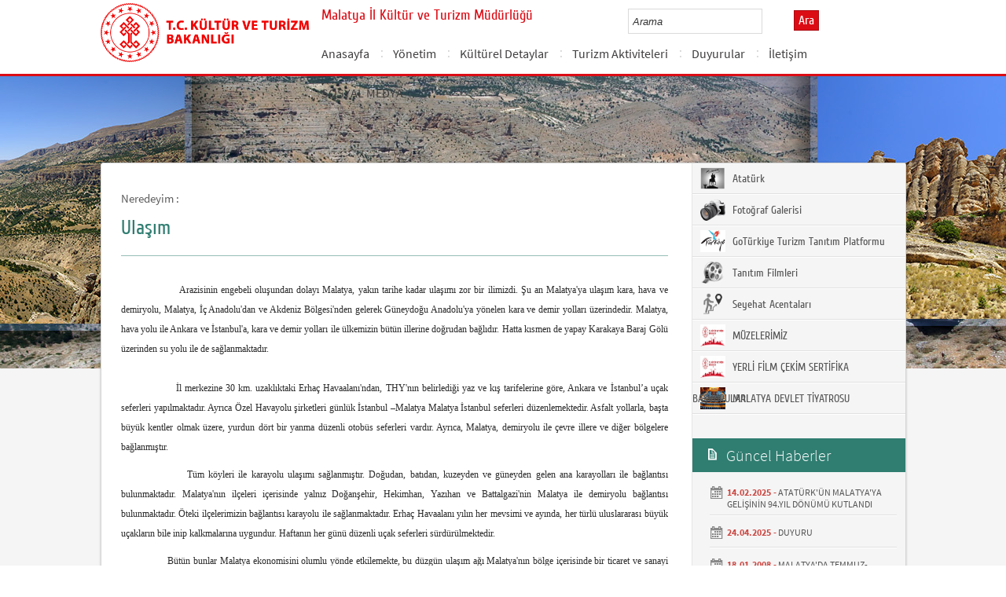

--- FILE ---
content_type: text/html; charset=utf-8
request_url: https://malatya.ktb.gov.tr/TR-58283/ulasim.html
body_size: 16307
content:

<!DOCTYPE html>
<html lang="tr">
<head><link rel="icon" type="image/png" href="../images/favicon.png" /><meta charset="utf-8" /><meta http-equiv="X-UA-Compatible" content="IE=edge" /><title>
	Ulaşım
</title><link href="../Master/favicon.ico" rel="shortcut icon" type="image/x-icon" /><meta name="description" content="Türkiye Cumhuriyeti Kültür ve Turizm Bakanlığı Resmi İnternet Sitesi" /><meta name="keywords" content="Türkiye, Cumhuriyeti, Kültür, Turizm, Bakanlığı, Resmi, İnternet, Sitesi, web, bakanlık, culture, tourism" /><link href="../style/styleMain.css" rel="stylesheet" /><link id="lemmonSliderCss" href="../style/lemmon.css" rel="stylesheet" /><link href="../style/owl.carousel.css" rel="stylesheet" /><link href="../style/owl.theme.css" rel="stylesheet" />
	<!--Iphone Js-->
	<meta name="viewport" content="width=device-width, initial-scale=1.0, maximum-scale=1.0, user-scalable=0" /><link media="only screen and (max-device-width:320px)" href="../css/iPhone.css" type="text/css" rel="stylesheet" />
	<!--Iphone Js-->


<link href="/WebResource.axd?d=9T8hcGQwclgnecS8d-C0MEuLpXESrwkZ3tRxEdFg3WV6CfqtOZuG81FjxQUB1k1Ccdmsmd9TwGi-_OcqHnjZMANcwZgb_2Z_964MIEohP2KTDpEIbEqB4pKbQAAgm41K6HrqyN9lj1mOBkrsjrlEwQ2&amp;t=637073584980000000" type="text/css" rel="stylesheet" class="Telerik_stylesheet" /><link href="/WebResource.axd?d=LL6jdm_ys7R41k7BAUtmz7lpImK1yQyMLGs5PVdS2cdv3uultFEKaoBJhfufrZdJ75W1CLalkEKkr7OhoNHyd0M1iiuajmgjJ6MbuGpJUPSbSwATO9T3__Ta6OM4wFYS7MaV7RFxq8_tr2OtjJWzOPhr9A1xrPZSKqEQO6EOUw81&amp;t=637073584980000000" type="text/css" rel="stylesheet" class="Telerik_stylesheet" /><link rel="canonical" href="http://malatya.ktb.gov.tr" /></head>
<body>


	<form method="post" action="/TR-58283/ulasim.html" id="form1">
<div class="aspNetHidden">
<input type="hidden" name="__EVENTTARGET" id="__EVENTTARGET" value="" />
<input type="hidden" name="__EVENTARGUMENT" id="__EVENTARGUMENT" value="" />
<input type="hidden" name="__VIEWSTATE" id="__VIEWSTATE" value="/[base64]" />
</div>

<script type="text/javascript">
//<![CDATA[
var theForm = document.forms['form1'];
if (!theForm) {
    theForm = document.form1;
}
function __doPostBack(eventTarget, eventArgument) {
    if (!theForm.onsubmit || (theForm.onsubmit() != false)) {
        theForm.__EVENTTARGET.value = eventTarget;
        theForm.__EVENTARGUMENT.value = eventArgument;
        theForm.submit();
    }
}
//]]>
</script>


<script src="/WebResource.axd?d=sYkY7Vitu9ZCvcktAACg4yUFCNApRglYCw42BrM06Sw7bH4GH2PF728VOA98Hy0o51da65nmYAm5zvL8xecXXUaK_gfrXGJujo12XZWN1gg1&amp;t=638901881280000000" type="text/javascript"></script>


<script type="text/javascript">
//<![CDATA[
var wiy_page_data = {SiteAnah:244,
	Anah:58283,
	DilAnah:1,
	AppUrl:'https://malatya.ktb.gov.tr'};

//]]>
</script>

<script src="/ScriptResource.axd?d=4PIgpE5Lt3mhFFRpuDU51Wf08bqAe2ji-JIIEplItcOMAR8f9rTIeHBrL7S4RPvV2Xf8Jtf8PHwmeCzsyUx6YiGGZP7Z9ztiXQP9e0amcij-hx9w3H1Lt4fIfk0xL7GEprhyDWNNjQQdrIknHhng2PXcZ-K0WZiWJ3ROtC_oYYI1&amp;t=32e5dfca" type="text/javascript"></script>
<script src="/ScriptResource.axd?d=mWksF_NZ-u-4q-AOvf-L0YSp5b3uktGHcFQDnQSOWOCfOqFnnAFiWIfUjOjIUodRjfnJMOWWTRhIRM0ce_8JcQQ2SkT5t6I-s-AUJibvOrcdOxynD92be_ziIILYbxYDKuMCf0vcdFAxsLfeaXfbizHxnNa6xnHPkqGEb_KSXxd9cQrPvLuYA_5IG2pzEa-80&amp;t=32e5dfca" type="text/javascript"></script>
<script src="../Scripts/jquery.js" type="text/javascript"></script>
<script src="../Scripts/jquery-migrate-1.2.1.min.js" type="text/javascript"></script>
<script src="../Scripts/owl.carousel.js" type="text/javascript"></script>
<script src="../Scripts/lemmon-slider.js" type="text/javascript"></script>
<script src="/ScriptResource.axd?d=Cex6mA3Zt1tUpE9mcmpdOLvplqU5d4PRA0wHt-17mwkbus5ZRnyehQ_T4Z3G3veALvnVqjprcoS_okZC-hr0cwwobX-iRHGuuRyYbtNCXdFrblLOhXwcsbD9AZOhizn3ZGoUivl0kOUHzzAQ_uqDlA2&amp;t=68a317fc" type="text/javascript"></script>
<script src="/ScriptResource.axd?d=GTdVvT9ZjUTcjP-ELJPPDuCv551eJlkqvhFYsP8oPvzm8oRJx1xnoybRTL4QgaJrA22bl9qA-WTG5sS0J6cVw3_2rnC7f45a2fxXfdXrXkP4Ph9OIzBP3BXNJ3diiT0V8UjlhF6McDadnCYQVyXY3w2&amp;t=495c3101" type="text/javascript"></script>
<script src="/ScriptResource.axd?d=db9xDJMGp_b809H9UYtMawixbycaxinmpNadPNNKfwgY2DMLh1FLjYBptl01nv5cj22_RSvkAWeu6XwSl9Nfv3o88IWkK67CmJp15xNrdQS4YPhfPhtDdTtl0lKIEXXFYm0q4cyQKDCDhgOhGsvdtehsWYu0-_qGUKfztRUexMN6Jv8zx8dbJ3uWvp-YCtj30&amp;t=495c3101" type="text/javascript"></script>
<script src="/ScriptResource.axd?d=HcPlOQPV2eTrQ_l_YNWSMdWGQqpjT3SR0PJF0FQs3IZokAMsCkO8MyVseDC6_IcCQ57QEqEe-I-XTRpWaksuI_YBYmCsRxFltuPaBTemR2_JdSk6Ff1BZCFtmKCxNl_CC4rEkAuhhcL8LvRRrCvveQ2&amp;t=495c3101" type="text/javascript"></script>
<script src="/ScriptResource.axd?d=BwDZ1qRiOluzDihjTSKOAD6E6_uofnzru3luN6D3JbIYMUECaNswgcaxEtNNTEZenwfjZ9EbX-eletcU2e1Q7UPZPM69Qlc37Kd8ZGhNmdp8y6-lI__u_wKVReNr6KrIqB6Yd0-wSOqcibVEvjbvLA2&amp;t=495c3101" type="text/javascript"></script>
<script src="/ScriptResource.axd?d=In-CSihJ7dC2t5VRvLNfGzlLnDST5y-RlQyOu_L7lBy3jR2WWoIsKSHjSDOFrW36aotYRIPORHTsbs05_W-zbRflPnx3oSMAJVHI8SpoXrkL0Tch5yRNBZ_waoXiVzHg_a3Dj3MkX2QqpBgBYFAy-gWj94kBEBvL3J6znAF_O1w1&amp;t=495c3101" type="text/javascript"></script>
<script src="/ScriptResource.axd?d=bCTNAiWUvvv1o49XnDmRF4zGjb6m99krAUBtMKU2VOaGshs9aww7A3ZZXroBGnUyWams4JDerGevrRkJmJ5aXGaJY8PZTcceLl047F77Wb1khqnZNHQMfRwI_ShuTTkvJ7dQJf2j_wCsIGexFftlTSNUKsusYcEWvnEfIILl9hQ1&amp;t=495c3101" type="text/javascript"></script>
<script src="/ScriptResource.axd?d=EUnJneUkf83JchGMErrXWoeebdozqX0vZEaZbA4TdBv6llFWusYmKto7WQfXw-dNZIq_lRuWJdBHK1saooN7d9yoDthAiMWDGVvmzat2cqAN8bDoJN0XIeBhTruaM1SNixyhdodwu40akoswSBwIioea58Y5ni1_AjPx62Nncd7P1HCC92ce7TaVCw1AyxRK0&amp;t=495c3101" type="text/javascript"></script>
<script src="/ScriptResource.axd?d=gJrTbqmoe0xba7fKzTlxwWDupyQR-pmfN0u01qqH0Zg_NHsF6iUwBhg6gWhR8I8KqvT09jUpCUPcoLcSxy2cHbvWUaxuZ5hqrB3xpQkMMPJ7zRaywTLhWSbLdkT7c6itJ-SPvztirIzPRygH4YT6FAQH3Bql_ak7takbfW3gygI1&amp;t=495c3101" type="text/javascript"></script>
<script src="/ScriptResource.axd?d=5lGAAVfeVqnoEgdtTyBD1HqN4_RVZU3KVzM-oophNxuw_i6WAaCvrkCTLx_of_6cku23OYJf1OfYBYXKwdnCSuSHxVspFwlijBCauzlAtkIIqTdPwPSCmA_eIcFNrbrbOZdzMNrfhzhFJP3Gyst0UhU5POyo8F2sN9xWkVliiVE1&amp;t=495c3101" type="text/javascript"></script>
<script src="/ScriptResource.axd?d=tgqjOq_cBxE6kZkgUXJAKaiu5sBeMY7eBz0OXRlQQOlVHbOLxhgB3Y2TB1WZNMkIrWFB_9jENiIjm_ZGKnO7QI3f4Q5HPKAheCCPoAhctBAjSZFL1x4Ll5eWKcHELQJWWzKsHj5ctC9RRlBRF440RO8YpG3D-zHM2X829GggPBU1&amp;t=495c3101" type="text/javascript"></script>
<script src="/ScriptResource.axd?d=pLcHqAIR4V5Uy04lgNZAv7dgMNHfwQITpeF_jgs7V2d_LJ8ANEO5iNU9iETOKCS_kaMu2fnKUb3FARBhVD-oDybXvOfeOCzzS6d7oVTQ7AemwN1v2bbGf0QTmo7rxZ8SNIgH-ZyvuUSr_UpN_knsCayQGhhegOpwGcA_jRWq3ls1&amp;t=495c3101" type="text/javascript"></script>
<div class="aspNetHidden">

	<input type="hidden" name="__VIEWSTATEGENERATOR" id="__VIEWSTATEGENERATOR" value="FACAB9F3" />
</div>
		<script type="text/javascript">
//<![CDATA[
Sys.WebForms.PageRequestManager._initialize('ctl00$sm1', 'form1', [], [], [], 90, 'ctl00');
//]]>
</script>

		<!-- BelgeBrowserBaslik:20.11.10.30 --><div id="bbbaslik" style="display:none;">
	Ulaşım -
</div>
		
<!-- Header Loaded From wuc -->
	<style>

		.RadComboBox_Default {
			margin-left: -66px;
			width: 100% !important;
		}
		.RadComboBox_Default .rcbInput {
			font-size: 13px;
			line-height: 16px;
                        font-weight: 400;
			margin-left: 0px;
                        margin-top: 1px;
			border: 1px solid #d2d2d2; 
			height: 30px;
			padding: inherit;

		}

		 .RadComboBox_Default .rcbInputCell, .RadComboBox_Default .rcbArrowCell {
			background-image:none;
			background:#fff;
		}
		
		#btnAra {
			margin-top: 11px;
			position: absolute;
			right: -30px;
			top: 2px;
                        color: #fff;
                        font-family: Cuprum;
                        font-size: 16px;
                        display: inline-block;
                        padding: 3px 5px;
                        background-color: #dc0c15;
			border: solid 1px #aa0911;
                        cursor: pointer;
		}
						


		.head_rt_tp .englishBtn {
			float: right;
			display: inline-block;
			padding: 3px 5px;
			background-color: #dc0c15;
			border: solid 1px #aa0911;
			color: #fff;
			font-family: Cuprum;
			font-size: 16px;
			position: absolute;
			top: 3px;
			right: -100px;
                        
		}
	
		
		.head_rt_tp {
			width: 20%;
			float: inherit;
			position: relative;
			margin-right: 140px;
		}
	
		
		@media(max-width:767px) {
			
			.head_rt_tp .englishBtn {
				 top: 4px; 
			}
			
			.RadComboBox_Default .rcbInput { 
				width: 140px;  margin-left: 63px;
			}
			.head_rt_tp {
				width: 65%;
				float: inherit;
				position: relative;
				margin-right: 140px;
			}
		}	


		
		@media screen and (min-width: 520px) and (max-width: 767px) {
			.RadComboBox_Default .rcbInput {
				width: 190px; 
			}			
		 
		}	
				
		@media screen and (min-width: 768px) and (max-width: 1300px) {
			  .RadComboBox_Default .rcbInput {
				width: 150px; 
			}
			#btnAra{
				position:absolute;   
			}
			.head_rt_tp .englishBtn { 
				top: 4px;
				 
			}
		 
		}	
		
 
 		@media screen and (min-width: 321px) and (max-width: 380px) {
			.RadComboBox_Default .rcbInput {
				width: 200px; 
			}		
                        .rcbSlide {
				width: 200px !important;
                                left: 13px !important; 
                                overflow: hidden !important;
                                z-index: 10000 !important;
			}	
		 
		}	
 
		@media screen and (min-width: 381px) and (max-width: 475px) {
			.RadComboBox_Default .rcbInput {
				width: 210px; 
			}		
                        .rcbSlide {
				width: 210px !important;
                                left: 15px !important; 
                                overflow: hidden !important;
                                z-index: 10000 !important;                                
			}
		 
		}	
                
 
 		@media screen and (min-width: 280px) and (max-width: 320px) {
			.RadComboBox_Default .rcbInput {
				width: 170px; 
			}			
                        .rcbSlide {
				width: 170px !important;
                                left: 12px !important; 
                                overflow: hidden !important;
                                z-index: 10000 !important;
			}
		 
		 
		}	
 
                @media screen and (min-width: 1024px) and (max-width: 1439px) {
			.RadComboBox_Default .rcbInput {
				width: 160px; 
			}			
                        
		}	
                @media screen and (min-width: 1440px) {
			.RadComboBox_Default .rcbInput {
				width: 190px; 
			}	
                        		
		        #btnAra {
			margin-top: 10px;
                        }
		}
 
 .container {
     padding-right: 0px;
     padding-left: 0px;
}
 
		
	</style>
	<header class="header">
		<div class="container">
			<div class="logo">
				<h1>
					<a href="/" title="Ana Sayfa">
						<img src="/images/ktb_logo_.png" alt="Ana Sayfa" > 
							</a>
						</h1>

						</div>
						<div class="navsmall">
							<img src="../images/nav_small.jpg" id="bnav" />
						</div>


					<div class="head_right">
						<div class="head_rt_title">
								<span class="topUnit"></span>
                        <span class="Altsite">Malatya İl Kültür ve Turizm Müdürlüğü</span>
						</div>
						<div class="head_rt_tp">						
							<div id="headerarama" class="headerSearch">
	<div id="headerarama$AramaCmb" class="RadComboBox RadComboBox_Default" style="width:160px;white-space:normal;">
		<!-- 2019.3.1023.45 --><table summary="combobox" style="border-width:0;border-collapse:collapse;width:100%">
			<tr>
				<td class="rcbInputCell rcbInputCellLeft" style="width:100%;"><input name="ctl00$wucheader1$headerarama$AramaCmb" type="text" class="rcbInput radPreventDecorate" id="headerarama$AramaCmb_Input" value="" /></td><td class="rcbArrowCell rcbArrowCellRight rcbArrowCellHidden"><a id="headerarama$AramaCmb_Arrow" style="overflow: hidden;display: block;position: relative;outline: none;">select</a></td>
			</tr>
		</table><div class="rcbSlide" style="z-index:6000;display:none;"><div id="headerarama$AramaCmb_DropDown" class="RadComboBoxDropDown RadComboBoxDropDown_Default "><div class="rcbScroll rcbWidth"></div></div></div><input id="headerarama$AramaCmb_ClientState" name="headerarama$AramaCmb_ClientState" type="hidden" />
	</div>
</div><a href="#" id="btnAra">Ara</a>
							
							<div id="PanelDilSecimi" class="headerLangBar">
								<!-- SiteDilleri:20.11.10.30 --><div id="siteDilleri">

</div>

							</div>
						</div>					
						<nav>
							<!-- SiteAgacDallar:20.11.10.30 --><div id="ustmenu">
	<div id="items" class="SKItems">
									<ul id="nav">
									
										<li>
											<a href="/TR-186868/anasayfa.html">Anasayfa</a>
														<div class="dropdown_1column" id='div186868'>
																	<div class="drop_right">
																		<figure>
																			<img src="/images/BosResim.jpg" style="height: 128px; width: 278px;"><figcaption><h3>Anasayfa</h3>
																								<p></p>
																								</figcaption>
																							</figure>
																						</div>
																						<div class="drop_left">
																							<!-- SiteAgacDallar:20.11.10.30 --><div id="ustmenu_icMEnu1_0">
		<div id="ustmenu_icMEnu1_0_items_0" class="SKItems">
																											<ul>
																											</ul></div>
	</div>
																												</div>
																											</div>
																											<script type="text/javascript">
										jQuery(function () {
											var div = jQuery('#div186868');
											if (div.length == 1) {
												if (div.find('.drop_left').find('li').length == 0)
													div.hide();
											}
										});
																												</script>
																											</li>
																										
										<li>
											<a href="/TR-359075/yonetim.html">Yönetim</a>
														<div class="dropdown_1column" id='div359075'>
																	<div class="drop_right">
																		<figure>
																			<img src="/images/BosResim.jpg" style="height: 128px; width: 278px;"><figcaption><h3>Yönetim</h3>
																								<p></p>
																								</figcaption>
																							</figure>
																						</div>
																						<div class="drop_left">
																							<!-- SiteAgacDallar:20.11.10.30 --><div id="ustmenu_icMEnu1_1">
		<div id="ustmenu_icMEnu1_1_items_1" class="SKItems">
																											<ul>
																											
																												<li><a href="/TR-359098/bakanimiz.html" title="Bakanımız">
																																	Bakanımız</a></li>

																															
																												<li><a href="/TR-359077/valimiz.html" title="Valimiz">
																																	Valimiz</a></li>

																															
																												<li><a href="/TR-359076/il-mudurumuz.html" title="İl Müdürümüz">
																																	İl Müdürümüz</a></li>

																															
																												<li><a href="/TR-359100/teskilat-semasi.html" title="Teşkilat Şeması">
																																	Teşkilat Şeması</a></li>

																															</ul></div>
	</div>
																												</div>
																											</div>
																											<script type="text/javascript">
										jQuery(function () {
											var div = jQuery('#div359075');
											if (div.length == 1) {
												if (div.find('.drop_left').find('li').length == 0)
													div.hide();
											}
										});
																												</script>
																											</li>
																										
										<li>
											<a href="/TR-58284/kulturel-detaylar.html">Kültürel Detaylar</a>
														<div class="dropdown_1column" id='div58284'>
																	<div class="drop_right">
																		<figure>
																			<img src="/images/BosResim.jpg" style="height: 128px; width: 278px;"><figcaption><h3>Kültürel Detaylar</h3>
																								<p></p>
																								</figcaption>
																							</figure>
																						</div>
																						<div class="drop_left">
																							<!-- SiteAgacDallar:20.11.10.30 --><div id="ustmenu_icMEnu1_2">
		<div id="ustmenu_icMEnu1_2_items_2" class="SKItems">
																											<ul>
																											
																												<li><a href="/TR-58285/halk-oyunlari.html" title="Halk Oyunları">
																																	Halk Oyunları</a></li>

																															
																												<li><a href="/TR-58286/geleneksel-giyim.html" title="Geleneksel Giyim">
																																	Geleneksel Giyim</a></li>

																															
																												<li><a href="/TR-58287/geleneksel-el-sanatlari.html" title="Geleneksel El Sanatları">
																																	Geleneksel El Sanatları</a></li>

																															
																												<li><a href="/TR-58288/sivil-mimari.html" title="Sivil Mimari">
																																	Sivil Mimari</a></li>

																															
																												<li><a href="/TR-58289/mutfak-kulturu.html" title="Mutfak Kültürü">
																																	Mutfak Kültürü</a></li>

																															
																												<li><a href="/TR-58290/ne-alinir.html" title="Ne Alınır">
																																	Ne Alınır</a></li>

																															</ul></div>
	</div>
																												</div>
																											</div>
																											<script type="text/javascript">
										jQuery(function () {
											var div = jQuery('#div58284');
											if (div.length == 1) {
												if (div.find('.drop_left').find('li').length == 0)
													div.hide();
											}
										});
																												</script>
																											</li>
																										
										<li>
											<a href="/TR-58291/turizm-aktiviteleri.html">Turizm Aktiviteleri</a>
														<div class="dropdown_1column" id='div58291'>
																	<div class="drop_right">
																		<figure>
																			<img src="/images/BosResim.jpg" style="height: 128px; width: 278px;"><figcaption><h3>Turizm Aktiviteleri</h3>
																								<p></p>
																								</figcaption>
																							</figure>
																						</div>
																						<div class="drop_left">
																							<!-- SiteAgacDallar:20.11.10.30 --><div id="ustmenu_icMEnu1_3">
		<div id="ustmenu_icMEnu1_3_items_3" class="SKItems">
																											<ul>
																											
																												<li><a href="/TR-378938/gezilecek-yerler.html" title="Gezilecek Yerler">
																																	Gezilecek Yerler</a></li>

																															
																												<li><a href="/TR-58292/kultur-turizmi.html" title="Kültür Turizmi">
																																	Kültür Turizmi</a></li>

																															</ul></div>
	</div>
																												</div>
																											</div>
																											<script type="text/javascript">
										jQuery(function () {
											var div = jQuery('#div58291');
											if (div.length == 1) {
												if (div.find('.drop_left').find('li').length == 0)
													div.hide();
											}
										});
																												</script>
																											</li>
																										
										<li>
											<a href="/TR-186818/duyurular.html">Duyurular</a>
														<div class="dropdown_1column" id='div186818'>
																	<div class="drop_right">
																		<figure>
																			<img src="/images/BosResim.jpg" style="height: 128px; width: 278px;"><figcaption><h3>Duyurular</h3>
																								<p></p>
																								</figcaption>
																							</figure>
																						</div>
																						<div class="drop_left">
																							<!-- SiteAgacDallar:20.11.10.30 --><div id="ustmenu_icMEnu1_4">
		<div id="ustmenu_icMEnu1_4_items_4" class="SKItems">
																											<ul>
																											
																												<li><a href="/TR-437707/5-11-ocak-enerji-verimliligi-haftasi.html" title="5-11 OCAK ENERJİ VERİMLİLİĞİ HAFTASI">
																																	5-11 OCAK ENERJİ VERİMLİLİĞİ HAFTASI</a></li>

																															
																												<li><a href="/TR-436801/ingiliz-tarihci-profesor-bettany-hughes-ve-ekibi-malaty-.html" title="İNGİLİZ TARİHÇİ PROFESÖR BETTANY HUGHES VE EKİBİ MALATYA’DA ÇEKİMLER YAPTI.">
																																	İNGİLİZ TARİHÇİ PROFESÖR BETTANY HUGHES VE EKİBİ MALATYA’DA ÇEKİMLER YAPTI.</a></li>

																															
																												<li><a href="/TR-436305/6-ulusal-sait-faik-hikaye-yarismasi.html" title="6. ULUSAL SAİT FAİK HİKÂYE YARIŞMASI">
																																	6. ULUSAL SAİT FAİK HİKÂYE YARIŞMASI</a></li>

																															
																												<li><a href="/TR-436286/deprem-bolgesinde-bulunan-illere-yonelik--yardim-basvur-.html" title="DEPREM BÖLGESİNDE BULUNAN İLLERE YÖNELİK  YARDIM BAŞVURULARI DUYURUSU">
																																	DEPREM BÖLGESİNDE BULUNAN İLLERE YÖNELİK  YARDIM BAŞVURULARI DUYURUSU</a></li>

																															
																												<li><a href="/TR-410142/arslantepe-karsilama-merkezinde-erken-devlet-modeli-kon-.html" title="ARSLANTEPE KARŞILAMA MERKEZİNDE ERKEN DEVLET MODELİ KONFERANSI GERÇEKLEŞTİRİLDİ">
																																	ARSLANTEPE KARŞILAMA MERKEZİNDE ERKEN DEVLET MODELİ KONFERANSI GERÇEKLEŞTİRİLDİ</a></li>

																															
																												<li><a href="/TR-409694/turkiye-turizm-tanitim-ve-gelistirme-ajansitga--yonetim-.html" title="TÜRKİYE TURİZM TANITIM VE GELİŞTİRME AJANSI(TGA)  YÖNETİM KURULU ÜYELİĞİ SEÇİMLERİ">
																																	TÜRKİYE TURİZM TANITIM VE GELİŞTİRME AJANSI(TGA)  YÖNETİM KURULU ÜYELİĞİ SEÇİMLERİ</a></li>

																															
																												<li><a href="/TR-409538/travelexpo-ankara-2025.html" title="TRAVELEXPO ANKARA 2025">
																																	TRAVELEXPO ANKARA 2025</a></li>

																															
																												<li><a href="/TR-407804/arslantepe-tanitim-ve-karsilama-merkezi-ziyaretcilerini-.html" title="ARSLANTEPE TANITIM VE KARŞILAMA MERKEZİ ZİYARETÇİLERİNİ AĞIRLIYOR">
																																	ARSLANTEPE TANITIM VE KARŞILAMA MERKEZİ ZİYARETÇİLERİNİ AĞIRLIYOR</a></li>

																															
																												<li><a href="/TR-406350/turkiye-kultur-yolu-festivali-malatya.html" title="Türkiye Kültür Yolu Festivali Malatya">
																																	Türkiye Kültür Yolu Festivali Malatya</a></li>

																															
																												<li><a href="/TR-404161/72-zengibar-karakucak-gures-ve-kultur-festivali.html" title="72. ZENGİBAR KARAKUCAK GÜREŞ VE KÜLTÜR FESTİVALİ">
																																	72. ZENGİBAR KARAKUCAK GÜREŞ VE KÜLTÜR FESTİVALİ</a></li>

																															
																												<li><a href="/TR-403548/serhat-turu-destek-programi-basladi.html" title="SERHAT TURU DESTEK PROGRAMI BAŞLADI">
																																	SERHAT TURU DESTEK PROGRAMI BAŞLADI</a></li>

																															
																												<li><a href="/TR-399342/ihale-duyurusu.html" title="İHALE DUYURUSU">
																																	İHALE DUYURUSU</a></li>

																															
																												<li><a href="/TR-404406/duyuruarslantepe-hoyugu.html" title="DUYURU(Arslantepe Höyüğü)">
																																	DUYURU(Arslantepe Höyüğü)</a></li>

																															
																												<li><a href="/TR-397840/malatya-sanat-sokaginda-turk-mutfagi-haftasi-etkinlikle-.html" title="MALATYA SANAT SOKAĞINDA TÜRK MUTFAĞI HAFTASI ETKİNLİKLERİ DEVAM ETTİ">
																																	MALATYA SANAT SOKAĞINDA TÜRK MUTFAĞI HAFTASI ETKİNLİKLERİ DEVAM ETTİ</a></li>

																															
																												<li><a href="/TR-397651/turk-mutfagi-haftasi-acilisi-yapildi.html" title="TÜRK MUTFAĞI HAFTASI AÇILIŞI YAPILDI">
																																	TÜRK MUTFAĞI HAFTASI AÇILIŞI YAPILDI</a></li>

																															
																												<li><a href="/TR-397632/asirlik-tariflerle-turk-mutfagi-haftasi.html" title="ASIRLIK TARİFLERLE TÜRK MUTFAĞI HAFTASI ">
																																	ASIRLIK TARİFLERLE TÜRK MUTFAĞI HAFTASI </a></li>

																															
																												<li><a href="/TR-397629/arslantepenin-isiginda-turk-mutfagi-universiteler-arasi-.html" title="ARSLANTEPENİN IŞIĞINDA TÜRK MUTFAĞI ÜNİVERSİTELER ARASI YEMEK YARIŞMASI DÜZENLENDİ">
																																	ARSLANTEPENİN IŞIĞINDA TÜRK MUTFAĞI ÜNİVERSİTELER ARASI YEMEK YARIŞMASI DÜZENLENDİ</a></li>

																															
																												<li><a href="/TR-397256/hidirellez-malatyada-coskuyla-kutlandi.html" title="HIDIRELLEZ MALATYADA COŞKUYLA KUTLANDI">
																																	HIDIRELLEZ MALATYADA COŞKUYLA KUTLANDI</a></li>

																															
																												<li><a href="/TR-396193/turizm-haftasi-malatyada-coskuyla-kutlandi.html" title="TURİZM HAFTASI MALATYADA COŞKUYLA KUTLANDI">
																																	TURİZM HAFTASI MALATYADA COŞKUYLA KUTLANDI</a></li>

																															
																												<li><a href="/TR-393577/teknofest-2025-basvurulari-20-subat39ta-sona-eriyor.html" title="TEKNOFEST 2025 BAŞVURULARI 20 ŞUBAT&#39;TA SONA ERİYOR">
																																	TEKNOFEST 2025 BAŞVURULARI 20 ŞUBAT&#39;TA SONA ERİYOR</a></li>

																															</ul></div>
	</div>
																												</div>
																											</div>
																											<script type="text/javascript">
										jQuery(function () {
											var div = jQuery('#div186818');
											if (div.length == 1) {
												if (div.find('.drop_left').find('li').length == 0)
													div.hide();
											}
										});
																												</script>
																											</li>
																										
										<li>
											<a href="/TR-186819/iletisim.html">İletişim</a>
														<div class="dropdown_1column" id='div186819'>
																	<div class="drop_right">
																		<figure>
																			<img src="/images/BosResim.jpg" style="height: 128px; width: 278px;"><figcaption><h3>İletişim</h3>
																								<p></p>
																								</figcaption>
																							</figure>
																						</div>
																						<div class="drop_left">
																							<!-- SiteAgacDallar:20.11.10.30 --><div id="ustmenu_icMEnu1_5">
		<div id="ustmenu_icMEnu1_5_items_5" class="SKItems">
																											<ul>
																											
																												<li><a href="/TR-58477/iletisim-bilgileri.html" title="İletişim Bilgileri">
																																	İletişim Bilgileri</a></li>

																															
																												<li><a href="/TR-359160/arabuluculuk-komisyonu.html" title="ARABULUCULUK KOMİSYONU">
																																	ARABULUCULUK KOMİSYONU</a></li>

																															</ul></div>
	</div>
																												</div>
																											</div>
																											<script type="text/javascript">
										jQuery(function () {
											var div = jQuery('#div186819');
											if (div.length == 1) {
												if (div.find('.drop_left').find('li').length == 0)
													div.hide();
											}
										});
																												</script>
																											</li>
																										
										<li>
											<a href="/TR-235069/sosyal-medya.html">SOSYAL MEDYA</a>
														<div class="dropdown_1column" id='div235069'>
																	<div class="drop_right">
																		<figure>
																			<img src="/images/BosResim.jpg" style="height: 128px; width: 278px;"><figcaption><h3>SOSYAL MEDYA</h3>
																								<p></p>
																								</figcaption>
																							</figure>
																						</div>
																						<div class="drop_left">
																							<!-- SiteAgacDallar:20.11.10.30 --><div id="ustmenu_icMEnu1_6">
		<div id="ustmenu_icMEnu1_6_items_6" class="SKItems">
																											<ul>
																											</ul></div>
	</div>
																												</div>
																											</div>
																											<script type="text/javascript">
										jQuery(function () {
											var div = jQuery('#div235069');
											if (div.length == 1) {
												if (div.find('.drop_left').find('li').length == 0)
													div.hide();
											}
										});
																												</script>
																											</li>
																										</ul></div>
</div>
																							</nav>					
																						</div>
																					</div>
																				</header>
		<script type="text/javascript">
			/* dynamic bg changer */
			jQuery(function () {
				var max = 2;
				var index = parseInt((Math.random() * max) + 1);
				jQuery('.inner_bg').css('backgroundImage', 'url(../images/BelgeGoster_bg/bg_' + index + '.jpg)');

			});
			
			jQuery(function () {
			//init jquery plugins
			$("#bnav").click(function () {
				$("#nav").toggle("slow");
			});
		});
		</script>
		<div class="content inner_bg">
			<div class="container">
				
	<!-- BrowserBaslik:20.11.10.30 --><div id="bbaslik1" style="display:none;">
	Ulaşım
</div>
	<div class="inner_mid">
		<div class="inner_mid_left" style="min-height: 661px;">

			<section class="in_sec_nrd">
				<article class="yerBildirici">
					<!-- YerBildirici:20.11.10.30 --><div id="ybB">
	
							<ul id="yb">
								<li class="yb-header">Neredeyim :</li>
						
							<li class="yb-item"><a href="/TR-58283/ulasim.html">Ulaşım</a></li>
						</ul>
</div>
					<script>
						$( document ).ready(function() {
							$('#yb').children('.yb-item').last().css('display','none');
							$('#yb').children('.yb-separator').last().css('display','none');
						});
					</script>
				</article>
			</section>

			<!-- SiteAgacDal:20.11.10.30 -->
					<section class="in_sec_1">
						<header class="in_head_1">
							<h2 id="pageTitle">Ulaşım</h2>
						</header>
						<article class="art_loop">
							<body><p style="TEXT-ALIGN: justify"><span style="FONT-FAMILY: verdana; FONT-SIZE: 9pt">&nbsp;&nbsp;&nbsp;&nbsp;&nbsp;&nbsp;&nbsp;&nbsp;&nbsp;&nbsp;&nbsp;&nbsp;&nbsp;&nbsp;&nbsp;&nbsp;&nbsp; Arazisinin engebeli oluşundan dolayı Malatya, yakın tarihe kadar ulaşımı zor bir ilimizdi. Şu an Malatya'ya ulaşım kara, hava ve demiryolu, Malatya, İç Anadolu'dan ve Akdeniz Bölgesi'nden gelerek Güneydoğu Anadolu'ya yönelen kara ve demir yolları üzerindedir. Malatya, hava yolu ile Ankara ve İstanbul'a, kara ve demir yolları ile ülkemizin bütün illerine doğrudan bağlıdır. Hatta kısmen de yapay Karakaya Baraj Gölü üzerinden su yolu ile de sağlanmaktadır. <br /><br />&nbsp;&nbsp;&nbsp;&nbsp;&nbsp;&nbsp;&nbsp;&nbsp;&nbsp;&nbsp;&nbsp;&nbsp;&nbsp;&nbsp;&nbsp;&nbsp; İl merkezine 30 km. uzaklıktaki Erhaç Havaalanı'ndan, THY'nın belirlediği yaz ve kış tarifelerine göre, Ankara ve İstanbul’a uçak seferleri yapılmaktadır. Ayrıca Özel Havayolu şirketleri günlük İstanbul –Malatya Malatya İstanbul seferleri düzenlemektedir. Asfalt yollarla, başta büyük kentler olmak üzere, yurdun dört bir yanma düzenli otobüs seferleri vardır. Ayrıca, Malatya, demiryolu ile çevre illere ve diğer bölgelere bağlanmıştır. </span></p><p style="TEXT-ALIGN: justify"><span style="FONT-FAMILY: verdana; FONT-SIZE: 9pt">&nbsp;&nbsp;&nbsp;&nbsp;&nbsp;&nbsp;&nbsp;&nbsp;&nbsp;&nbsp;&nbsp;&nbsp;&nbsp;&nbsp;&nbsp; Tüm köyleri ile karayolu ulaşımı sağlanmıştır. Doğudan, batıdan, kuzeyden ve güneyden gelen ana karayolları ile bağlantısı bulunmaktadır. Malatya'nın ilçeleri içerisinde yalnız Doğanşehir, Hekimhan, Yazıhan ve Battalgazi'nin Malatya ile demiryolu bağlantısı bulunmaktadır. Öteki ilçelerimizin bağlantısı karayolu ile sağlanmaktadır. Erhaç Havaalanı yılın her mevsimi ve ayında, her türlü uluslararası büyük uçakların bile inip kalkmalarına uygundur. Haftanın her günü düzenli uçak seferleri sürdürülmektedir. </span></p><p style="TEXT-ALIGN: justify"><span style="FONT-FAMILY: verdana; FONT-SIZE: 9pt">&nbsp;&nbsp;&nbsp;&nbsp;&nbsp;&nbsp;&nbsp;&nbsp;&nbsp;&nbsp;&nbsp;&nbsp;&nbsp;&nbsp;&nbsp; Bütün bunlar Malatya ekonomisini olumlu yönde etkilemekte, bu düzgün ulaşım ağı Malatya'nın bölge içerisinde bir ticaret ve sanayi merkezi olması yolunda önemli etken olmaktadır. </span></p><p style="TEXT-ALIGN: justify"><span style="FONT-FAMILY: verdana; FONT-SIZE: 9pt">&nbsp;&nbsp;&nbsp;&nbsp;&nbsp;&nbsp;&nbsp;&nbsp;&nbsp;&nbsp;&nbsp;&nbsp;&nbsp;&nbsp;&nbsp; Yollara paralel olarak kurulmuş bulunan nakliye ambarları ve kargo firmaları her türlü taşıma hizmeti verebilecek kapasitededir. Son yıllarda kurulan Gümrükler Başmüdürlüğü ve açılmak üzere bulunan gümrük giriş-çıkış kapıları, Malatya'da yapılacak ihracat işlemleri için büyük kolaylıklar getirecektir. </span></p><p style="TEXT-ALIGN: justify"><span style="FONT-FAMILY: verdana; FONT-SIZE: 9pt">&nbsp;&nbsp;&nbsp;&nbsp;&nbsp;&nbsp;&nbsp;&nbsp;&nbsp;&nbsp;&nbsp;&nbsp;&nbsp;&nbsp;&nbsp; Yapımına hız verilen Malatya-Adıyaman karayoluyla, bu iki il arasındaki mesafe 75 km daha kısalmış olacak, GAP'a ve güneydeki komşu devletlerimize en kısa yoldan ulaşılabilecektir.</span></p><p style="TEXT-ALIGN: justify"><span style="FONT-FAMILY: verdana; FONT-SIZE: 9pt">Malatya hem kara hem de demir yolu ulaşımında güneyden kuzeye ve doğuya giden yolların kavşak noktasında yer almaktadır. </span></p><p style="TEXT-ALIGN: justify"><span style="FONT-FAMILY: verdana; FONT-SIZE: 9pt"><b>Karayolu :</b> Otobüs Terminali: İl merkezine 5 km. uzaklıktadır. Terminale minibüs, belediye otobüsü ve taksiyle ulaşılabilir. </span></p><p style="TEXT-ALIGN: justify"><span style="FONT-FAMILY: verdana; FONT-SIZE: 9pt"><b>Otogar Tel : </b>( +90-422) 238 47 68 </span></p><p style="TEXT-ALIGN: justify"><span style="FONT-FAMILY: verdana; FONT-SIZE: 9pt"><b>Demiryolu : </b>Tren İstasyonu: Kent merkezine 3 km uzaklıktadır. Taksi, minibüs ve belediye otobüsüyle ulaşılabilir. Malatya-Ankara (Mavi Tren ve Express tren seferi her gün) ve Malatya-Elazığ-Van demiryolu bağlantıları mevcuttur. </span></p><p style="TEXT-ALIGN: justify"><span style="FONT-FAMILY: verdana; FONT-SIZE: 9pt"><b>İstasyon Tel :</b> (+90-422) 212 40 40 </span></p><p style="TEXT-ALIGN: justify"><span style="FONT-FAMILY: verdana; FONT-SIZE: 9pt"><b>Havayolu : </b>Sivil havaalanı olmadığı için kent merkezine 30 km. mesafedeki Erhaç askeri havaalanı kullanılmaktadır. Türk Hava Yollarının yanı sıra özel havayolu şirketlerinin İstanbul, Ankara, Antalya ve İzmir'den Malatya'ya seferleri ve havaalanından kent merkezine organize ettikleri servisleri bulunmaktadır.<br /></span><span style="FONT-FAMILY: verdana; FONT-SIZE: 9pt"><b><br />Hava Limanı Tel :</b> (+90-422) 322 34 34 </span></p></body>
						</article>
					</section>
				


			<div style="clear: both;"></div>

			<div>
				<section class="in_sec_2">
					<article class="right_nav AltDalListe">
						<!-- SiteAgacDallar:20.11.10.30 --><div id="bbAltDallar">
	<div id="items" class="SKItems">
								<ul>
							</ul></div>
</div>
					
					</article>
				</section>

			</div>



		</div>
		<aside class="inner_mid_right" style="height: 100%;">

			<!--Gri Alt Dallar Menu start  152320-->

			<article class="right_nav">
				<!-- SiteAgacDallar:20.11.10.30 --><div id="altDallarG">
	<div id="items" class="SKItems">
						<ul>
					
						<li class="bgRightHover"><a href="/TR-58260/ataturk.html" target="_blank" title="Atatürk" data-hover="kapak">
							<img src="/Resim/158328,ataturkgripng.png?1"
								data-kapak0="/Resim/158328,ataturkgripng.png?1"
								data-kapak1="/Resim/158329,ataturkrenkpng.png?1" />&nbsp;Atatürk
						</a></li>
					
						<li class="bgRightHover"><a href="/TR-58352/fotograf-galerisi.html" target="_blank" title="Fotoğraf Galerisi" data-hover="kapak">
							<img src="/Resim/180433,fotogaleri1png.png?1"
								data-kapak0="/Resim/180433,fotogaleri1png.png?1"
								data-kapak1="/Resim/180434,renklifotogaleri1png.png?1" />&nbsp;Fotoğraf Galerisi
						</a></li>
					
						<li class="bgRightHover"><a href="/TR-285407/goturkiye-turizm-tanitim-platformu.html" target="_blank" title="GoTürkiye Turizm Tanıtım Platformu" data-hover="kapak">
							<img src="/Resim/360661,logopng.png?1"
								data-kapak0="/Resim/360661,logopng.png?1"
								data-kapak1="/images/BosResim.jpg" />&nbsp;GoTürkiye Turizm Tanıtım Platformu
						</a></li>
					
						<li class="bgRightHover"><a href="/TR-58351/tanitim-filmleri.html" target="_blank" title="Tanıtım Filmleri" data-hover="kapak">
							<img src="/Resim/150777,videogripng.png?1"
								data-kapak0="/Resim/150777,videogripng.png?1"
								data-kapak1="/Resim/150776,videopng.png?1" />&nbsp;Tanıtım Filmleri
						</a></li>
					
						<li class="bgRightHover"><a href="/TR-152911/seyehat-acentalari.html" target="_blank" title="Seyehat Acentaları" data-hover="kapak">
							<img src="/Resim/130204,turistrehberligi0png.png?1"
								data-kapak0="/Resim/130204,turistrehberligi0png.png?1"
								data-kapak1="/Resim/130205,turistrehberligi1png.png?1" />&nbsp;Seyehat Acentaları
						</a></li>
					
						<li class="bgRightHover"><a href="/TR-376220/muzelerimiz.html" target="_blank" title="MÜZELERİMİZ" data-hover="kapak">
							<img src="/images/BosResim.jpg"
								data-kapak0="/images/BosResim.jpg"
								data-kapak1="/images/BosResim.jpg" />&nbsp;MÜZELERİMİZ
						</a></li>
					
						<li class="bgRightHover"><a href="/TR-278727/yerli-film-cekim--sertifika-basvurulari.html" target="_blank" title="YERLİ FİLM ÇEKİM  SERTİFİKA BAŞVURULARI" data-hover="kapak">
							<img src="/images/BosResim.jpg"
								data-kapak0="/images/BosResim.jpg"
								data-kapak1="/images/BosResim.jpg" />&nbsp;YERLİ FİLM ÇEKİM  SERTİFİKA BAŞVURULARI
						</a></li>
					
						<li class="bgRightHover"><a href="/TR-358585/malatya-devlet-tiyatrosu.html" target="_blank" title="MALATYA DEVLET TİYATROSU" data-hover="kapak">
							<img src="/Resim/292864,mdtjpg.png?1"
								data-kapak0="/Resim/292864,mdtjpg.png?1"
								data-kapak1="/images/BosResim.jpg" />&nbsp;MALATYA DEVLET TİYATROSU
						</a></li>
					</ul></div>
</div>
			
			</article>

			<!--Gri Alt Dallar Menu end -->

			<!--En Yeni Haberler start -->

			<div id="wpGuncelHolder">

				<article class="lssn">
					<h2><span class="lts1">&nbsp;</span> Güncel Haberler</h2>
					<!-- SiteAgacDallar:20.11.10.30 --><div id="">
	<div id="items" class="SKItems">
							<ul>
						
							<li><span></span>
								<label><strong>14.02.2025 -</strong> <a href="/TR-393581/ataturk39un-malatya39ya-gelisinin-94yil-donumu-kutlandi.html" title="ATATÜRK&#39;ÜN MALATYA&#39;YA GELİŞİNİN 94.YIL DÖNÜMÜ KUTLANDI">ATATÜRK&#39;ÜN MALATYA&#39;YA GELİŞİNİN 94.YIL DÖNÜMÜ KUTLANDI</a></label></li>
						
							<li><span></span>
								<label><strong>24.04.2025 -</strong> <a href="/TR-396283/duyuru.html" title="DUYURU">DUYURU</a></label></li>
						
							<li><span></span>
								<label><strong>18.01.2008 -</strong> <a href="/TR-58389/malatya39da-temmuz--agustos-aylarina-ait-konser-tiyatro-.html" title="MALATYA&#39;DA TEMMUZ- AĞUSTOS AYLARINA AİT KONSER-TİYATRO-ETKİNLİK LİSTESİ YAYINLANDI.">MALATYA&#39;DA TEMMUZ- AĞUSTOS AYLARINA AİT KONSER-TİYATRO-ETKİNLİK LİSTESİ YAYINLANDI.</a></label></li>
						</ul><p class="guncelHepsiniGor"><!-- DalLink:20.11.10.30 --><a href="/TR-186818/duyurular.html" id="DalLink1">
Hepsini Gör</a></p>
						</div>
</div>
					
				</article>

			</div>


			<!--En Yeni Haberler  end -->

		</aside>
	</div>

			</div>
		</div>
		
<!-- Footer Loaded From wuc -->
<footer>
	<div id="PanelIconMenu2">
		<section class="logo_bar">
			<div class="container">
				<div id="footerlemon" style="position: relative;">
					<div class="owl-controls clickable" style="width: 100%; top: 0px;">
						<div class="owl-buttons">
							<div class="owl-next"></div>
							<div class="owl-prev"></div>
						</div>
					</div>
					<div id="lemonSliderFooter" class="slider">
						<!-- SiteAgacDallar:20.11.10.30 --><div id="ortaBolumLinkler">
	<div id="items" class="SKItems">
								<ul>
							
								<li style="width: 188px;">
									<a href="/TR-186824/alo-176.html" target="_blank"
										title="Alo 176" data-hover="kapak">
										<img src="/Resim/123970,alo176kapak0.png?0"
											data-kapak0="/Resim/123970,alo176kapak0.png?0"
											data-kapak1="/Resim/123971,alo176kapak1.png?0">
									</a>
								</li>
							
								<li style="width: 188px;">
									<a href="/TR-286091/goturkiye-turizm-tanitma-platformu.html" target="_blank"
										title="GoTürkiye Turizm Tanıtma Platformu" data-hover="kapak">
										<img src="/Resim/359827,altkisim-logo-renklijpg.png?0"
											data-kapak0="/Resim/359827,altkisim-logo-renklijpg.png?0"
											data-kapak1="/images/BosResim.jpg">
									</a>
								</li>
							</ul></div>
</div>
					</div>
					<div class="controls" style="display: none;">
						<a href="javascript:;" class="prev-slide">P</a>
						<a href="javascript:;" class="next-slide">N</a>
					</div>
				</div>
			</div>
		</section>
	</div>
	<!--Ana Logo Bar end -->




	<section class="footer_bg">
		<div class="container">

			<!--Ana Site Harita start -->
			<article class="ft_links links_1srs">
				<h2>DİĞER BAĞLANTILAR</h2>
				<!-- SiteAgacDallar:20.11.10.30 --><div id="">
	<div id="items" class="SKItems">
						<ul class="footerMenu1">
					
					<li><a href="http://www.ktb.gov.tr" target="_blank">T.C. Kültür ve Turizm Bakanlığı</a><li>
                        <li><a href="http://intranet.ktb.gov.tr" target="_blank">Intranet</a><li>
                        <li><a href="http://webmail.ktb.gov.tr" target="_blank"> Webmail</a><li>
					<li><a href="/site-agaci">Site Ağacı</a><li>
					</ul></div>
</div>
			
			</article>		

            <!-- Web İçerik Yönetiminden erişilebilecek iletişim bölüm başlıyor-->	
			
			<!-- SiteAgacDal:20.11.10.30 -->
					<body><article class="ft_links links_3"><h2>SOSYAL MEDYA</h2><ul class="social"><li>Facebook</li><li><a href="https://twitter.com/TCKulturTurizm" target="_blank"><span class="tw"></span>Twitter</a></li><li><a href="http://www.youtube.com/user/KulturTurizmBak" target="_blank"><span class="gp"></span>Youtube</a></li></ul></article><article class="ft_links links_4"><h2>İLETİŞİM</h2><div class="adress_main"><div class="adress_loop"><span class="pin"></span><div class="adress_loop_text"><p>İnönü cad. İnönü mah. No:197<br />
Malatya Kongre ve Kültür Merkezi<br />
Yeşilyurt/MALATYA&nbsp;</p></div></div><div class="adress_loop"><span class="e_mail"></span><div class="adress_loop_text"><p><a href="mailto:malatya@kulturturizm.gov.tr ">malatya@kulturturizm.gov.tr</a>&nbsp;<br /><br />
iktm44@ktb.gov.tr<br /></p></div></div><div class="adress_loop"><span class="phone"></span><div class="adress_loop_text"><p>Tel:0 422 280 17 00<br />
Faks :0 422 280 17 77</p></div></div><div class="adress_loop"><span class="phone"></span><div class="adress_loop_text"><p><a href="http://www.alo176.gov.tr/" target="_blank" title="176 Call Center in Turkey">Alo 176 İletişim Merkezi</a></p></div></div></div></article></body>
				
			
           
<!-- Web İçerik Yönetiminden erişilebilecek bölüm bitiş-->
		</div>
	</section>


	<section class="copy_bar">
		Tüm hakları saklıdır © 2026 | T.C. Kültür ve Turizm Bakanlığı<br/>
		Bu site Bilgi Teknolojileri Genel Müdürlüğü tarafından hazırlanmıştır.
	</section>

</footer>
<script type="text/javascript">
	function initFooterLemonSliders() {
		if (jQuery.fn.lemmonSlider) {
			jQuery('#lemonSliderFooter').find('.SKItems').each(function (i, v) {
				var $t = jQuery(v);
				if ($t.length !== 1) return false;
				var $ul = $t.find('ul:first');
				var p = $t.parent().parent();
				$t.remove();
				p.prepend($ul);
			});
			jQuery('#lemonSliderFooter').lemmonSlider({
				'loop': false
			});
			jQuery("#footerlemon .owl-next").click(function () { jQuery("#footerlemon .next-slide").trigger("click"); });
			jQuery("#footerlemon .owl-prev").click(function () { jQuery("#footerlemon .prev-slide").trigger("click"); });
			
			//logo menü oklar göster gizle


			$(window).resize(function () {
				if ($("#footerlemon .slider ul").width() < 1024 && $(window).width() > 1024) {
					$("#footerlemon .owl-controls").hide();
				}
				else {
					$("#footerlemon .owl-controls").show();
				}
			}).trigger("resize");
		}
	}
	function initKapakHover() {
		jQuery('form:first').find('[data-hover=kapak]').each(function (i, v) {
			var p = jQuery(v);
			var img = jQuery(p.find('img:first'));
			p.hover(function () {
				var k1 = img.data('kapak1');
				if (k1)
					img.prop('src', k1);
			}, function () {
				var k0 = img.data('kapak0');
				if (k0)
					img.prop('src', k0);

			});
		});
	}
	function onWindowResizeFooter() {

	}
	
	jQuery(function () {
		
/* Responsive Menu için*/
	//	jQuery("#bnav").click(function () {
				//jQuery("#nav").toggle("slow");
			//});
		/* -- Responsive Menu için -- */
		initFooterLemonSliders();		
		jQuery(window).on('resize', onWindowResizeFooter);
		window.setTimeout(function () {
			initKapakHover();
			jQuery(window).trigger('resize');
		}, 10);
	});

</script>

	

<script type="text/javascript">
//<![CDATA[
Sys.Application.add_init(function(){ var d=$get('bbbaslik');if(d)window.document.title=d.innerHTML.replace(/[\t\r\n]/g,''); });/* BelgeBrowserBaslik */

WebForm_InitCallback();Sys.Application.add_init(function() {
    $create(Telerik.Web.UI.RadComboBox, {"_dropDownWidth":0,"_height":0,"_showDropDownOnTextboxClick":false,"_skin":"Default","_uniqueId":"ctl00$wucheader1$headerarama$AramaCmb","_virtualScroll":true,"allowCustomText":true,"clientStateFieldID":"headerarama$AramaCmb_ClientState","collapseAnimation":"{\"type\":23,\"duration\":500}","expandAnimation":"{\"type\":18,\"duration\":800}","itemData":[],"localization":"{\"AllItemsCheckedString\":\"All items checked\",\"ItemsCheckedString\":\"items checked\",\"CheckAllString\":\"Check All\"}"}, null, null, $get("headerarama$AramaCmb"));
});
Sys.Application.add_init(function() {
    $create(WIY.Arama, {"Anah":0,"dilAnah":1,"emptyMessage":"Arama","invoker":$get('btnAra'),"radCombo":$find('headerarama$AramaCmb'),"sablonUrl":"","siteAnah":244,"suggestEnabled":true}, null, null, $get("headerarama"));
});
Sys.Application.add_init(function(){ var d=$get('bbaslik1');if(d)window.document.title=d.innerHTML.replace(/[\t\r\n]/g,''); });/* BelgeBrowserBaslik */
//]]>
</script>
</form>
	
	<!-- Piwik -->
<script type="text/javascript">
  var _paq = _paq || [];
  _paq.push(['trackPageView']);
  _paq.push(['enableLinkTracking']);
  (function() {
    var u="https://istatistik.ktb.gov.tr/";
    _paq.push(['setTrackerUrl', u+'piwik.php']);
    _paq.push(['setSiteId', 22]);
    var d=document, g=d.createElement('script'), s=d.getElementsByTagName('script')[0];
    g.type='text/javascript'; g.async=true; g.defer=true; g.src=u+'piwik.js'; s.parentNode.insertBefore(g,s);
  })();
</script>
<noscript><p><img src="https://istatistik.ktb.gov.tr/piwik.php?idsite=22" style="border:0;" alt="" /></p></noscript>
<!-- End Piwik Code -->
</body>
</html>


--- FILE ---
content_type: text/css
request_url: https://malatya.ktb.gov.tr/style/styleMain.css
body_size: 13532
content:
@charset "utf-8"; 

@font-face { 
font-family: 'Cuprum'; 
font-style: normal; 
font-weight: 400; 
src: local('Cuprum'), local('Cuprum-Regular'), url(./fonts/cuprum/7YX7MpZfYX5IYkPlvizk1w.woff) format('woff'); 
} 

@font-face { 
font-family: 'Cuprum'; 
font-style: normal; 
font-weight: 700; 
src: local('Cuprum Bold'), local('Cuprum-Bold'), url(./fonts/cuprum/uzbsbn5ow8tu8vOkX1aocz8E0i7KZn-EPnyo3HZu7kw.woff) format('woff'); 
} 

@font-face { 
font-family: 'Cuprum'; 
font-style: italic; 
font-weight: 400; 
src: local('Cuprum Italic'), local('Cuprum-Italic'), url(./fonts/cuprum/fxFoR3IKRjKIPfC2Por0ZPesZW2xOQ-xsNqO47m55DA.woff) format('woff'); 
} 

@font-face { 
font-family: 'Cuprum'; 
font-style: italic; 
font-weight: 700; 
src: local('Cuprum Bold Italic'), local('Cuprum-BoldItalic'), url(./fonts/cuprum/qoCTdBYim27O_DVk90C7-dIh4imgI8P11RFo6YPCPC0.woff) format('woff'); 
} 

@font-face { 
font-family: 'Source Sans Pro'; 
font-style: normal; 
font-weight: 300; 
src: local('Source Sans Pro Light'), local('SourceSansPro-Light'), url(./fonts/sourcesanspro/v7/toadOcfmlt9b38dHJxOBGIPZSf8Ud0kNoe3bGnF7K24.woff) format('woff'); 
} 

@font-face { 
font-family: 'Source Sans Pro'; 
font-style: normal; 
font-weight: 400; 
src: local('Source Sans Pro'), local('SourceSansPro-Regular'), url(./fonts/sourcesanspro/v7/ODelI1aHBYDBqgeIAH2zlBBHWFfxJXS04xYOz0jw624.woff) format('woff'); 
} 

@font-face { 
font-family: 'Source Sans Pro'; 
font-style: normal; 
font-weight: 700; 
src: local('Source Sans Pro Bold'), local('SourceSansPro-Bold'), url(./fonts/sourcesanspro/v7/toadOcfmlt9b38dHJxOBGAE-U1AYRUXXE0Dth8uKIE0.woff) format('woff'); 
} 

@font-face { 
font-family: 'Source Sans Pro'; 
font-style: italic; 
font-weight: 300; 
src: local('Source Sans Pro Light Italic'), local('SourceSansPro-LightIt'), url(./fonts/sourcesanspro/v7/fpTVHK8qsXbIeTHTrnQH6HOOzCfWADO619gxuli7ZzU.woff) format('woff'); 
} 

@font-face { 
font-family: 'Source Sans Pro'; 
font-style: italic; 
font-weight: 400; 
src: local('Source Sans Pro Italic'), local('SourceSansPro-It'), url(./fonts/sourcesanspro/v7/M2Jd71oPJhLKp0zdtTvoM1xDqsnd7zNt-b9r25av6rY.woff) format('woff'); 
} 

@font-face { 
font-family: 'Source Sans Pro'; 
font-style: italic; 
font-weight: 700; 
src: local('Source Sans Pro Bold Italic'), local('SourceSansPro-BoldIt'), url(./fonts/sourcesanspro/v7/fpTVHK8qsXbIeTHTrnQH6L7TcrrtjxQtUk4wnkGIFYE.woff) format('woff'); 
} 

body { 
margin: 0; 
padding: 0; 
font-family: 'Source Sans Pro',sans-serif; 
font-size: 15px; 
color: #5D5D5D; 
font-weight: 300; 
background-color: #fff; 
} 

header, hgroup, nav, summary, details, figure, figcaption, video, article, dialog, aside, footer, address, section, map { 
display: block; 
margin: 0; 
padding: 0; 
} 

h1, h2, h3, h4, h5, h6, p, span, label, form, input, li, ol, dl, ul, br, img, div, textarea, checkbox, radio, button, textarea, select, hr, a { 
margin: 0; 
padding: 0; 
} 

input, textarea, select { 
font-family: Arial,Helvetica,sans-serif; 
} 

input, select, input[type=radio] { 
vertical-align: middle; 
} 

img { 
border: 0; 
width: auto\9; 
height: auto; 
max-width: 100%; 
vertical-align: middle; 
border-width: 0; 
-ms-interpolation-mode: bicubic; 
} 

#map_canvas img, .google-maps img { 
max-width: none; 
} 

a img { 
border: none; 
outline: none; 
} 

a { 
text-decoration: none; 
outline: none; 
} 

a:hover { 
text-decoration: underline; 
} 

p { 
font-size: 15px; 
color: #5D5D5D; 
line-height: 20px; 
} 

p a { 
color: #5D5D5D; 
} 

p a:hover { 
color: #cf4134; 
text-decoration: underline; 
} 

::-moz-selection { 
background: #c93d30; 
color: #fff; 
text-shadow: none; 
} 

::selection { 
background: #c93d30; 
color: #fff; 
text-shadow: none; 
} 

::webkit-selection { 
background: #c93d30; 
color: #fff; 
text-shadow: none; 
} 

h1, h2, h3, h4, h5, h6 { 
font-weight: 300; 
} 

.navsmall { 
display: none; 
} 

#wrapper { 
width: 100%; 
float: left; 
} 

.container { 
width: 1024px; 
margin: 0 auto; 
} 

.header { 
width: 100%; 
height: 94px; 
float: left; 
border-bottom: #dc0c15 solid 3px; 
} 

.headerSubSite { 
height: 108px !important; 
} 

.logo { 
width: 265px; 
height: 94px; 
float: left; 
} 

.logo h1 { 
padding: 4px 0 0 0; 
text-align: center; 
} 

.logo h1 span { 
font-family: Cuprum; 
display: block; 
font-size: 16px; 
font-weight: 700; 
color: #403e3f; 
padding-top: 5px; 
text-transform: uppercase; 
} 

.head_right { 
width: 74%; 
float: right; 
} 

.head_rt_title { 
float: left; 
width: 50%; 
margin-left: 15px; 
} 

.head_rt_title span.tekSatir { 
font-size: 18px; 
color: #dc0c15; 
font-family: Cuprum; 
line-height: 44px; 
} 

.head_rt_title span.topUnit { 
font-size: 10px; 
font-weight: 400; 
display: block; 
line-height: 10px !important; 
margin-top: 5px; 
color: #dc0c15; 
font-family: Cuprum; 
} 

.head_rt_title span.Altsite { 
font-size: 18px; 
line-height: 29px !important; 
color: #dc0c15; 
font-family: Cuprum; 
} 

.head_rt_tp { 
width: 30%; 
float: right; 
position:relative; 
} 
.head_rt_tp .headerSearch{ 
float:left; 
} 
.head_rt_tp .headerLangBar{ 
float:right; 
} 
@media only screen and (min-width:320px) and (max-width:767px) { 
.head_rt_tp .headerLangBar{ 
float:right; 
width: 100%; 
} 
} 
.head_rt_tp table{ 
margin-top:10px; 
} 
.head_rt_tp .RadComboBox_Default input.rcbInput{ 
 background-color: #FFF; 
 color: #000; 
 } 
.head_rt_tp span { 
font-size: 18px; 
float: left; 
color: #fff; 
font-family: Cuprum; 
font-weight: 400; 
line-height: 44px; 
} 

.head_rt_tp .englishBtn { 
margin-top: 9px; 
float: right; 
display: inline-block; 
padding: 3px 5px; 
background-color: #dc0c15; 
border: solid 1px #aa0911; 
color: #fff; 
font-family: Cuprum; 
font-size: 16px; 
} 
.head_rt_tp .dilBtn { 
margin-top: 9px; 
float: right; 
display: inline-block; 
padding: 3px 5px; 
background-color: #dc0c15; 
border: solid 1px #aa0911; 
color: #fff; 
font-family: Cuprum; 
font-size: 16px; 
} 

.head_rt_tp span em { 
width: 25px; 
display: inline-block; 
background: url(../images/sprite.png) -44px 12px no-repeat; 
} 

.inp { 
width: 55%; 
float: left; 
background-color: #fff; 
border: #28685e solid 1px; 
margin: 9px 0 0 10px; 
color: #000; 
padding: 4px 0 4px 15px; 
} 

.search_btn { 
width: 17px; 
height: 20px; 
float: left; 
background: url(../images/sprite.png) 0 0 no-repeat; 
border: none; 
cursor: pointer; 
margin: 15px 0 0 -20px; 
-moz-transition: all .4s ease-in-out 0s; 
-webkit-transition: all .4s ease-in-out 0s; 
-o-transition: all .4s ease-in-out 0s; 
transition: all .4s ease-in-out 0s; 
} 

.search_btn:hover { 
background-position: -20px 0; 
} 

.altAnaSol { 
width: 26.5%; 
float: left; 
height: 100%; 
background-color: #f5f5f5; 
border-right: #e5e5e5 solid 1px; 
border-left: #e5e5e5 solid 1px; 
} 

.altAnaSag { 
width: 70%; 
float: right; 
padding-top: 10px; 
} 

.altAnaSag .lts_news { 
width: 150px !important; 
height: 237px; 
} 

.altAnaSag .lts_news figcaption p { 
position: absolute; 
bottom: 8px; 
width: 150px; 
} 

nav { 
width: 100%; 
height: 50px; 
float: left; 
} 

nav ul { 
list-style: none; 
} 

nav ul li { 
line-height: 50px; 
float: left; 
background: url(../images/nav_li_divider.png) left center no-repeat; 
padding: 0 15px; 
position: relative; 
} 

nav ul li:first-child { 
background: none; 
} 

nav ul li a { 
font-size: 16px; 
color: #403e3e; 
font-weight: 400; 
display: block; 
} 

nav ul li a:hover { 
text-decoration: none; 
color: #ef3e33; 
background: url(../images/nav_act.jpg) left bottom repeat-x; 
} 

.banner { 
width: 100%; 
height: auto; 
float: left; 
} 

.banner_text { 
width: 500px; 
position: absolute; 
z-index: 999; 
left: 18%; 
top: 10%; 
text-align: center; 
} 

.banner_text h1 { 
font-family: 'Source Sans Pro',sans-serif; 
font-size: 3.5em; 
color: #fff; 
text-shadow: #000 0 0 40px; 
} 

.banner_text h3 { 
font-family: 'Source Sans Pro',sans-serif; 
font-size: 23px; 
color: #fff; 
text-shadow: #000 0 0 5px; 
} 

.content { 
width: 100%; 
float: left; 
} 

.content.inner_bg { 
background-repeat: no-repeat; 
background-color: #f5f5f5; 
background-position-x: 50%; 
background-position-y: -94px; 
} 

.sec_1 { 
width: 100%; 
height: 114px; 
float: left; 
border-top: #eb392f solid 3px; 
border-bottom: #e6e6e6 solid 1px; 
background-color: #f4f4f4; 
} 

.sec_1_in { 
list-style: none; 
width: 100%; 
float: left; 
} 

.sec_1_in li { 
width: 102.4px; 
line-height: normal; 
height: 114px; 
float: left; 
display: block; 
background: url(../images/line_y.jpg) left top repeat-y; 
} 

.sec_1_in li a { 
display: block; 
height: 114px; 
color: #494949; 
font-size: 14px; 
font-family: Cuprum,'Source Sans Pro'; 
text-align: center; 
padding: 0 0; 
} 

.sec_1_in li a.last { 
background: url(../images/line_y.jpg) right top repeat-y; 
} 

.sec_1_in li a span { 
width: 100%; 
height: 38px; 
float: left; 
margin: 17px 0 5px 0; 
} 

.sec_1_in li a span em { 
width: 45px; 
height: 38px; 
margin: 0 auto; 
display: inline-block; 
background: url(../images/sprite.png) 0 0 repeat; 
} 

.sec_1_in li a span em.en { 
background: url(../images/spriteEN.png) 0 0 repeat; 
} 

.sec_1_in li a span em.ic1 { 
background-position: 0 -31px; 
} 

.sec_1_in li a span em.ic2 { 
background-position: -62px -31px; 
} 

.sec_1_in li a span em.ic3 { 
background-position: -124px -31px; 
} 

.sec_1_in li a span em.ic4 { 
background-position: -186px -31px; 
} 

.sec_1_in li a span em.ic5 { 
background-position: -248px -31px; 
} 

.sec_1_in li a span em.ic6 { 
background-position: -310px -31px; 
} 

.sec_1_in li a span em.ic7 { 
background-position: -371px -31px; 
} 

.sec_1_in li a span em.ic8 { 
background-position: -433px -31px; 
} 

.sec_1_in li a span em.ic9 { 
background-position: -493px -31px; 
} 

.sec_1_in li a span em.ic10 { 
background-position: -553px -31px; 
} 

.sec_1_in li a span em.ic11 { 
background-position: -973px -31px; 
} 

.sec_1_in li a span em.edenlogo { 
background: url(../images/logo/eden.png) 0 0 no-repeat; 
} 

.sec_1_in li a:hover span em.edenlogo { 
background: url(../images/logo/edenColor.png) 0 0 no-repeat; 
} 

.sec_1_in li a span em.dmiraslogo { 
background: url(../images/logo/miraslistesilogo.png) 0 0 no-repeat; 
} 

.sec_1_in li a:hover span em.dmiraslogo { 
background: url(../images/logo/miraslistesilogoHover.png) 0 0 no-repeat; 
} 

.sec_1_in li a span em.muzekartlogo { 
background: url(../images/logo/muzekart.png) 0 0 no-repeat; 
} 

.sec_1_in li a:hover span em.muzekartlogo { 
background: url(../images/logo/muzekartColor.png) 0 0 no-repeat; 
} 

.sec_1_in li a:hover span em.ic1 { 
background-position: 0 -89px; 
} 

.sec_1_in li a:hover span em.ic2 { 
background-position: -62px -89px; 
} 

.sec_1_in li a:hover span em.ic3 { 
background-position: -124px -89px; 
} 

.sec_1_in li a:hover span em.ic4 { 
background-position: -186px -89px; 
} 

.sec_1_in li a:hover span em.ic5 { 
background-position: -248px -89px; 
} 

.sec_1_in li a:hover span em.ic6 { 
background-position: -310px -89px; 
} 

.sec_1_in li a:hover span em.ic7 { 
background-position: -371px -89px; 
} 

.sec_1_in li a:hover span em.ic8 { 
background-position: -433px -89px; 
} 

.sec_1_in li a:hover span em.ic9 { 
background-position: -493px -89px; 
} 

.sec_1_in li a:hover span em.ic10 { 
background-position: -553px -91px; 
} 

.sec_1_in li a:hover span em.ic11 { 
background-position: -973px -91px; 
} 

.sec_1_in li a:hover { 
text-decoration: none; 
background-color: #e9372d; 
color: #fff; 
} 

.sec_2 { 
width: 100%; 
float: left; 
padding: 40px 0 0 0; 
} 

.latest_news { 
width: 100%; 
float: left; 
} 

.latest_news h2 { 
color: #2b4667; 
font-size: 24px; 
padding: 0 0 20px 0; 
} 

.latest_news_row { 
width: 100%; 
float: left; 
padding-bottom: 30; 
} 

.lts_news { 
float: left; 
border: #f6f6f6 solid 3px; 
padding: 7px; 
border-radius: 3px; 
margin-left: 1%; 
margin-right: 1%; 
} 

.owl-item:first-child .lts_news { 
margin-left: 0 !important; 
} 

.owl-item:last-child .lts_news { 
margin-right: 0 !important; 
} 

.lts_news figure { 
width: 100%; 
float: left; 
position: relative; 
} 

.aro_dv { 
width: 47px; 
height: 40px; 
position: absolute; 
top: 0; 
right: 0; 
} 

.aro_dv span { 
width: 47px; 
height: 40px; 
position: absolute; 
background: url(../images/sprite.png) 0 -150 no-repeat; 
-moz-transition: all .5s ease-in-out 0s; 
-webkit-transition: all .5s ease-in-out 0s; 
-o-transition: all .5s ease-in-out 0s; 
transition: all .5s ease-in-out 0s; 
} 

.aro_dv a { 
width: 47px; 
height: 40px; 
position: absolute; 
background: url(../images/sprite.png) 0 -150px no-repeat; 
-moz-transition: all .5s ease-in-out 0s; 
-webkit-transition: all .5s ease-in-out 0s; 
-o-transition: all .5s ease-in-out 0s; 
transition: all .5s ease-in-out 0s; 
} 

.lts_news figcaption { 
width: 100%; 
float: left; 
padding: 10px 0 10px 0; 
} 

.lts_news figcaption h5 { 
font-family: 'Source Sans Pro'; 
font-weight: 400; 
color: #4a4a4a; 
font-size: 14px; 
line-height: 18px; 
padding-bottom: 30px; 
} 

.lts_news figcaption p { 
color: #828282; 
font-size: 12px; 
} 

.lts_news figcaption p a { 
padding-left:5px; 
padding-right:5px; 
float: right; 
line-height: 20px; 
background-color: #4e9387; 
padding: 0 10; 
color: #fff; 
font-size: 12px; 
font-family: 'Source Sans Pro'; 
border-radius: 2px; 
-moz-transition: all .5s ease-in-out 0s; 
-webkit-transition: all .5s ease-in-out 0s; 
-o-transition: all .5s ease-in-out 0s; 
transition: all .5s ease-in-out 0s; 
} 

.lts_news figcaption p a:hover { 
text-decoration: none; 
background-color: #e6352a; 
} 

.lts_news:hover figure .aro_dv a { 
background-position: -47px -150px; 
} 

.lts_news:hover figcaption p a { 
text-decoration: none; 
background-color: #e6352a; 
} 

.icon_menu { 
width: 100%; 
float: left; 
padding: 30px 0 70px 0; 
} 

.icon_menu ul { 
list-style: none; 
} 

.icon_menu ul li { 
line-height: 45px; 
float: left; 
} 

.icon_menu ul li a { 
font-family: Cuprum; 
font-weight: 400; 
color: #434343; 
font-size: 18px; 
background-color: #f3f1f1; 
display: block; 
padding: 0 24px; 
border-radius: 3px; 
box-shadow: #e0e0e0 1px 1px 0; 
} 

.icon_menu ul li a span { 
width: 27px; 
height: 45px; 
float: left; 
background: url(../images/sprite.png) 0 0 no-repeat; 
-moz-transition: all .4s ease-in-out 0s; 
-webkit-transition: all .4s ease-in-out 0s; 
-o-transition: all .4s ease-in-out 0s; 
transition: all .4s ease-in-out 0s; 
} 
@media only screen and (max-width: 720px) and (min-width: 1px){ 
.icon_menu ul li a { 
padding:0 15px 0 15px; 
} 
 } 
.icon_menu ul li a span.en { 
background: url(../images/spriteEN.png) 0 0 no-repeat; 
} 

.icon_menu ul li a span.im1 { 
background-position: -111px -140px; 
} 

.icon_menu ul li a span.im2 { 
background-position: -155px -140px; 
} 

.icon_menu ul li a span.im3 { 
background-position: -206px -140px; 
} 

.icon_menu ul li a span.im4 { 
background-position: -252px -140px; 
} 

.icon_menu ul li a span.im5 { 
background-position: -298px -140px; 
} 

.icon_menu ul li a span.imAntique { 
background-position: -500px -229px; 
} 

.icon_menu ul li a span.imPromo { 
background-position: -537px -229px; 
} 

.icon_menu ul li a span.prv { 
background-position: -329px -138px; 
} 

.icon_menu ul li a span.nxt { 
background-position: -360px -138px; 
} 

.icon_menu ul li a:hover span.im1 { 
background-position: -111px -177px; 
} 

.icon_menu ul li a:hover span.im2 { 
background-position: -155px -177px; 
} 

.icon_menu ul li a:hover span.im3 { 
background-position: -206px -177px; 
} 

.icon_menu ul li a:hover span.im4 { 
background-position: -252px -177px; 
} 

.icon_menu ul li a:hover span.im5 { 
background-position: -298px -177px; 
} 

.icon_menu ul li a:hover span.imAntique { 
background-position: -500px -266px; 
} 

.icon_menu ul li a:hover span.imPromo { 
background-position: -537px -266px; 
} 

.icon_menu ul li a:hover span.prv { 
background-position: -329px -177px; 
} 

.icon_menu ul li a:hover span.nxt { 
background-position: -360px -177px; 
} 

.icon_menu ul li a.prv { 
padding: 0; 
height: 45px; 
} 

.icon_menu ul li a.next { 
padding: 0; 
height: 45px; 
} 

.icon_menu ul li a:hover { 
text-decoration: none; 
color: #ef3e33; 
} 

.sec_3 { 
width: 100%; 
float: left; 
background: url(../images/sec_3_bg.jpg) center top no-repeat; 
padding: 70px 0 20px 0; 
} 

.sec_3_head { 
width: 100%; 
float: left; 
text-align: center; 
} 

.sec_3_head h2 { 
font-size: 36px; 
color: #fff; 
font-family: Cuprum,'Source Sans Pro'; 
text-transform: uppercase; 
} 

.tab_container { 
width: 100%; 
float: left; 
padding-top: 30px; 
} 

.etabs { 
width: 100%; 
float: left; 
height: 37px; 
} 

.tab { 
width: auto; 
float: left; 
list-style: none; 
} 

.tab:first-child { 
margin-left: 0; 
} 

.tab a { 
font-size: 15px; 
display: block; 
outline: none; 
line-height: 37px; 
text-align: center; 
color: #fff; 
padding: 0 12px; 
} 

.tab a:hover { 
text-decoration: none; 
background-color: #fff; 
color: #e6352a; 
} 

.tab.active { 
position: relative; 
} 

.tab a.active { 
background-color: #fff; 
color: #e6352a; 
} 

.tab_content { 
width: 100%; 
float: left; 
padding-bottom: 1em; 
} 

.content_loop { 
width: 100%; 
float: left; 
padding: 26px 0 0 0; 
 height: 250px; 
 max-height: 250px; 
} 

.cont_loop_lt { 
width: 55%; 
float: left; 
} 

.cont_loop_lt h3 { 
font-size: 24px; 
color: #fff; 
text-transform: uppercase; 
} 

.cont_loop_lt p { 
font-size: 16px; 
color: #d0d0cf; 
text-shadow: #255a53 1px 1px 1px; 
padding-top: 15px; 
} 

.read_more { 
width: 142px; 
height: 33px; 
float: left; 
margin: 20px 0 0 0; 
} 

.read_more a { 
width: 142px; 
height: 33px; 
float: left; 
background: url(../images/sprite.png) 0 -231px no-repeat; 
text-align: center; 
color: #fff; 
line-height: 33px; 
} 

.read_more a:hover { 
background-position: 0 -264px; 
text-decoration: none; 
} 

.read_more.forbanner { 
margin: 20px auto 0 auto; 
float: none; 
} 

.cont_loop_rt { 
width: 39%; 
float: right; 
text-align: right; 
padding-top:15px; 
} 

.cont_loop_rt figure { 
border: #fff solid 5px; 
display: inline-block; 
float: left; 
margin-bottom: 11px; 
} 

.cont_loop_rt figure.offset { 
margin-left: 11px; 
} 

footer { 
width: 100%; 
float: left; 
} 

.logo_bar { 
width: 100%; 
float: left; 
height: 130px; 
background-color: #fff; 
} 

.logo_bar.color { 
background-color: #f5f5f5; 
} 

#owl-logo .item { 
padding: 0 0; 
margin: 23px 0 0 0; 
text-align: center; 
} 

.footer_bg { 
width: 100%; 
float: left; 
height: 220px; 
background: url(../images/footer_bg.jpg) left top repeat; 
} 

.ft_links { 
width: auto; 
float: left; 
padding-top: 40px; 
} 

.ft_links.links_1 { 
width: 20%; 
} 

.ft_links.links_2 { 
width: 30%; 
} 

.ft_links.links_3 { 
width: 20%; 
margin-left: 7%; 
} 

.ft_links.links_4 { 
width: 18%; 
float: right; 
} 

.ft_links.links_1srs { 
width: 40%; 
} 

.ft_links.links_2srs { 
width: 25%; 
} 

.ft_links h2 { 
font-family: Cuprum,'Source Sans Pro'; 
font-size: 18px; 
color: #28aa94; 
text-transform: uppercase; 
padding-bottom: 15px; 
} 

.ft_links p { 
font-family: 'Source Sans Pro'; 
color: #c6c6c6; 
font-size: 13px; 
line-height: 16px; 
} 

.ft_links ul { 
list-style: none; 
} 

.ft_links ul li { 
line-height: 20px; 
display: block; 
} 

.ft_links ul li a { 
font-family: Cuprum,'Source Sans Pro'; 
color: #c6c6c6; 
font-size: .9em; 
-moz-transition: all .5s ease-in-out 0s; 
-webkit-transition: all .5s ease-in-out 0s; 
-o-transition: all .5s ease-in-out 0s; 
transition: all .5s ease-in-out 0s; 
} 

.ft_links ul li a:hover { 
color: #28aa94; 
} 

.ft_links ul.social { 
list-style: none; 
} 

.ft_links ul.social li { 
line-height: 24px; 
} 

.ft_links ul.social li a span { 
width: 20px; 
height: 20px; 
float: left; 
background: url(../images/sprite.png) 0 0 no-repeat; 
-moz-transition: all .3s ease-in-out 0s; 
-webkit-transition: all .3s ease-in-out 0s; 
-o-transition: all .3s ease-in-out 0s; 
transition: all .3s ease-in-out 0s; 
} 

.ft_links ul.social li a span.fb { 
background-position: -204px -227px; 
} 

.ft_links ul.social li a span.tw { 
background-position: -204px -253px; 
} 

.ft_links ul.social li a span.in { 
background-position: -204px -279px; 
} 

.ft_links ul.social li a span.gp { 
background-position: -204px -305px; 
} 

.ft_links ul.social li a span.iz { 
background-position: -204px -332px; 
} 

.ft_links ul li a:hover span.fb { 
background-position: -230px -227px; 
} 

.ft_links ul li a:hover span.tw { 
background-position: -230px -253px; 
} 

.ft_links ul li a:hover span.in { 
background-position: -230px -279px; 
} 

.ft_links ul li a:hover span.gp { 
background-position: -230px -305px; 
} 

.ft_links ul li a:hover span.iz { 
background-position: -230px -332px; 
} 

.search_box { 
width: 100%; 
float: left; 
padding: 10 0 0 0; 
position: relative; 
} 

.search_inp { 
width: 80%; 
float: left; 
background: url(../images/msg.png) 10 center no-repeat #fff; 
border: #242424 solid 1px; 
color: #000; 
padding: 10 10% 10 10%; 
} 

.submit_btn { 
width: 80; 
height: 29px; 
position: absolute; 
background-color: #ef3e33; 
border: none; 
cursor: pointer; 
margin: 0 0 0 0; 
-moz-transition: all .4s ease-in-out 0s; 
-webkit-transition: all .4s ease-in-out 0s; 
-o-transition: all .4s ease-in-out 0s; 
transition: all .4s ease-in-out 0s; 
color: #c6c6c6; 
font-family: Cuprum; 
font-size: 16px; 
right: 5px; 
top: 15px; 
} 

.submit_btn:hover { 
background-color: #df1d11; 
color: #fff; 
} 

.adress_main { 
width: 100%; 
float: left; 
padding: 0 0 0 0; 
} 

.adress_loop { 
width: 100%; 
float: left; 
padding-top: 5px; 
} 

.adress_loop span { 
width: 24px; 
height: 24px; 
float: left; 
background: url(../images/sprite.png) 0 0 no-repeat; 
} 

.adress_loop span.pin { 
background-position: -163px -231px; 
} 

.adress_loop span.e_mail { 
background-position: -163px -272px; 
} 

.adress_loop span.phone { 
background-position: -163px -307px; 
} 

.adress_loop_text { 
width: auto; 
float: left; 
} 

.adress_loop_text p { 
font-family: Cuprum,'Source Sans Pro'; 
color: #c6c6c6; 
font-size: .9em; 
line-height: 16px; 
} 

.adress_loop_text h3 { 
font-family: Cuprum,'Source Sans Pro'; 
color: #c6c6c6; 
font-size: 21px; 
} 

.adress_loop_text h4 { 
font-size: 1em; 
} 

.copy_bar { 
width: 100%; 
float: left; 
background-color: #fff; 
font-size: 12px; 
text-align: center; 
padding: 20px 0; 
color: #757575; 
font-family: Cuprum,'Source Sans Pro'; 
} 

.inner_mid { 
width: 99.9%; 
float: left; 
background-color: #fff; 
border: #d5d5d5 solid 1px; 
border-radius: 3px; 
box-shadow: 0 0 3px rgba(0,0,0,.2); 
position: relative; 
margin-top: 110px; 
padding-bottom: 60px; 
font-weight:400; 
} 

.inner_mid_left { 
width: 68%; 
float: left; 
padding: 35px 0 0 25px; 
} 

.inner_mid_left_3 { 
width: 94%; 
float: left; 
padding: 35px 0 0 25px; 
} 

.in_sec_1 { 
width: 100%; 
float: left; 
} 

.in_head_1 { 
width: 100%; 
float: left; 
border-bottom: #97beb8 solid 1px; 
padding: 0 0 20px 0; 
} 

.in_head_1 h2 { 
font-family: Cuprum; 
font-size: 25px; 
color: #307d71; 
} 

.in_head_1 h2 span { 
width: 67px; 
height: 42px; 
float: left; 
background: url(../images/sprite.png) -254px -232px no-repeat; 
} 

.art_loop { 
width: 100%; 
float: left; 
padding: 20px 0 10px 0; 
} 

.art_loop h3, .contact_sec_2 h3 { 
font-size: 21px; 
color: #307d71; 
text-transform: uppercase; 
border-bottom: #d6e5e3 solid 1px; 
padding-bottom: 10px; 
} 

.art_loop h4, .contact_sec_2 h4 { 
font-weight: 400; 
font-size: 17px; 
color: #f04b41; 
} 

.art_loop p { 
font-family: 'Source Sans Pro'; 
font-size: 15px; 
padding: 10px 0 0 0; 
line-height: 23px; 
color: #2b2b2b !important; 
} 

.art_loop ul { 
list-style: none; 
padding: 20px 0 0 20px; 
} 

.art_loop ul li { 
line-height: normal; 
font-size: 14px; 
color: #484848; 
padding: 6px 0 6px 0; 
font-weight: normal; 
} 

.art_loop ul li span { 
width: 22px; 

} 

.art_search { 
width: 100%; 
float: left; 
padding: 20px 0 10px 0; 
} 

.art_search p { 
font-size: 1em; 
color: #272727; 
padding: 0; 
} 

.art_search h3 { 
font-size: 1.2em; 
color: #5D5D5D; 
padding-bottom: 10px; 
margin-bottom: 1em; 
} 

.art_search h3 span { 
font-weight: 400; 
} 

.art_search h4 { 
font-family: Cuprum; 
font-weight: 700; 
font-size: 1.1em; 
color: #f04b41; 
} 

.search_item h4 a { 
color: #307d71; 
} 

.search_item { 
border-bottom: solid 1px #f1f1f1; 
padding-bottom: 20px; 
margin-bottom: 20px; 
position: relative; 
} 

.search_item h4 { 
color: #307d71; 
} 

.search_item .itemcat { 
font-size: .8em; 
text-decoration: underline; 
color: #acacac; 
} 

.search_item .itemdate { 
color: #818181; 
font-size: .8em; 
position: absolute; 
bottom: 10px; 
right: 0; 
height: 30px; 
width: 150px; 
text-align: right; 
} 

.search_item .itemimage { 
width: 88px; 
float: left; 
margin: 2px 5px 5px 0; 
border-radius: 5px; 
} 

.search_item .itemimage2 { 
float: left; 
margin: 2px 5px 5px 0; 
border-radius: 5px; 
} 

.search_item a:hover { 
text-decoration: underline; 
color: #e6352a; 
} 

.paging { 
margin: 0 auto; 
} 

.paging p { 
margin-bottom: 5px; 
} 

.paging a { 
line-height: 20px; 
background-color: #4e9387; 
padding: 3px 7px; 
color: #fff; 
font-size: 1em; 
border-radius: 2px; 
-moz-transition: all .3s ease-in-out 0s; 
-webkit-transition: all .3s ease-in-out 0s; 
-o-transition: all .3s ease-in-out 0s; 
transition: all .3s ease-in-out 0s; 
} 

.paging a:hover { 
text-decoration: none; 
background-color: #e6352a; 
} 

.paging a.active { 
text-decoration: none; 
background-color: #e6352a; 
} 

.paging .next { 
background: url('../images/sprite.png') no-repeat -434px -196px; 
width: 7px; 
height: 11px; 
display: inline-block; 
} 

.paging .prev { 
background: url('../images/sprite.png') no-repeat -399px -196px; 
width: 7px; 
height: 11px; 
display: inline-block; 
} 

.infobox { 
padding: 5px; 
background-color: #f0fdff; 
border: solid 1px #dff5f8; 
} 

.infobox.info { 
background-color: #f0fdff; 
border: solid 1px #dff5f8; 
} 

.infobox.alert { 
background-color: #f0fdff; 
border: solid 1px #dff5f8; 
} 

.infobox.error { 
background-color: #f0fdff; 
border: solid 1px #dff5f8; 
} 

.in_sec_2 { 
width: 100%; 
float: left; 
padding: 20px 0 0 0; 
} 

.in_sec_2 h3 { 
font-family: Cuprum,'Source Sans Pro'; 
font-weight: 700; 
font-size: 21px; 
color: #307d71; 
text-transform: uppercase; 
border-bottom: #d6e5e3 solid 1px; 
padding-bottom: 10px; 
} 

.in_sec_2_row { 
width: 100%; 
float: left; 
padding: 25px 0 0 0; 
} 

.lts_news.dtl { 
width: 205px; 
} 

.lts_news.dtl figcaption.info { 
width: 100%; 
float: left; 
padding: 10px 0 10px 0; 
} 

.lts_news.dtl figcaption.info ul { 
width: 100%; 
float: left; 
list-style: none; 
padding-bottom: 10px; 
} 

.lts_news.dtl figcaption.info ul li { 
width: 100%; 
float: left; 
line-height: normal; 
font-size: 12px; 
color: #7b7b7b; 
padding: 5px 0; 
} 

.lts_news.dtl figcaption.info ul li span { 
width: 105px; 
color: #c22b2b; 
float: right; 
} 

.lts_news.dtl figcaption p a.left_btn { 
float: left; 
} 

.in_sec_2_row .lts_news.dtl { 
margin-left: 9px !important; 
} 

.in_sec_2_row .lts_news.dtl:first-child { 
margin-left: 0 !important; 
} 

.inner_mid_right { 
width: 26.5%; 
position: absolute; 
right: 0; 
top: 0; 
background-color: #f5f5f5; 
border-left: #e5e5e5 solid 1px; 
overflow: auto; 
} 

.right_nav { 
width: 100%; 
float: left; 
} 

.right_nav ul { 
list-style: none; 
} 

.right_nav ul li { 
line-height: 40px; 
background: url(../images/line_x.png) left bottom repeat-x; 
} 

.right_nav ul li a { 
font-family: Cuprum,'Source Sans Pro'; 
font-size: 14px; 
color: #565656; 
display: block; 
} 

.right_nav ul li a span { 
width: 38px; 
float: left; 
background: url(../images/sprite.png) 0 0 no-repeat; 
margin-left: 25px; 
} 

.right_nav ul li a span.en { 
background: url(../images/spriteEN.png) 0 0 no-repeat; 
} 

.right_nav ul li a span.nv1 { 
background-position: -322px -221px; 
} 

.right_nav ul li a span.nv2 { 
background-position: -322px -260px; 
} 

.right_nav ul li a span.nv3 { 
background-position: -322px -296px; 
} 

.right_nav ul li a span.nv4 { 
background-position: -322px -336px; 
} 

.right_nav ul li a span.nv5 { 
background-position: -322px -372px; 
} 

.right_nav ul li a span.nv6 { 
background-position: -322px -410px; 
} 

.right_nav ul li a span.nv7 { 
background-position: -322px -447px; 
} 

.right_nav ul li a span.nv8 { 
background-position: -322px -483px; 
} 

.right_nav ul li a span.nv9 { 
background-position: -322px -520px; 
} 

.right_nav ul li a span.nv10 { 
background-position: -322px -553px; 
} 

.right_nav ul li a:hover span.nv1 { 
background-position: -363px -221px; 
} 

.right_nav ul li a:hover span.nv2 { 
background-position: -363px -260px; 
} 

.right_nav ul li a:hover span.nv3 { 
background-position: -363px -296px; 
} 

.right_nav ul li a:hover span.nv4 { 
background-position: -363px -336px; 
} 

.right_nav ul li a:hover span.nv5 { 
background-position: -363px -372px; 
} 

.right_nav ul li a:hover span.nv6 { 
background-position: -363px -410px; 
} 

.right_nav ul li a:hover span.nv7 { 
background-position: -363px -447px; 
} 

.right_nav ul li a:hover span.nv8 { 
background-position: -363px -483px; 
} 

.right_nav ul li a:hover span.nv9 { 
background-position: -363px -520px; 
} 

.right_nav ul li a:hover span.nv10 { 
background-position: -363px -553px; 
} 

.right_nav ul li a:hover { 
background-color: #ef3e33; 
color: #fff; 
text-decoration: none; 
} 

.lssn { 
width: 100%; 
float: left; 
margin-top: 30px; 
} 

.lssn h2 { 
font-size: 20px; 
background-color: #307d71; 
line-height: 43px; 
color: #fff; 
padding-left: 20px; 
} 

.lssn h2 span { 
width: 23px; 
float: left; 
background: url(../images/sprite.png) 0 0 no-repeat; 
} 

.lssn h2 span.lts1 { 
background-position: -134px 13px; 
} 

.lssn h2 span.lts2 { 
background-position: -165px 13px; 
} 

.lssn ul { 
list-style: none; 
padding: 5px 11px 0 22px; 
} 

.lssn ul li { 
width: 100%; 
float: left; 
line-height: normal; 
background: url(../images/line_x.png) left bottom repeat-x; 
padding: 13px 0 8px 0; 
} 

.lssn ul li:last-child { 
background: none; 
} 

.lssn ul li span { 
width: 22px; 
height: 20px; 
float: left; 
background: url(../images/sprite.png) -199px 0 no-repeat; 
} 

.lssn ul li label { 
width: 88%; 
float: left; 
font-size: 12px; 
color: #6a6969; 
} 

.lssn ul li label strong { 
color: #cc4742; 
} 

.lssn ul li label a { 
color: #565656; 
} 

.lssn ul li label a:hover { 
text-decoration: none; 
color: #000; 
} 

.guncelHepsiniGor { 
display: table; 
 text-align: left; 
 margin-left:15px; 
} 

.guncelHepsiniGor a { 
line-height: 20px; 
background-color: #4e9387; 
padding: 0 10px; 
color: #fff; 
font-size: 12px; 
border-radius: 2px; 
-moz-transition: all .5s ease-in-out 0s; 
-webkit-transition: all .5s ease-in-out 0s; 
-o-transition: all .5s ease-in-out 0s; 
transition: all .5s ease-in-out 0s; 
display: inline-block; 
margin: 10px 0 0 0; 
text-decoration: none; 
} 

.guncelHepsiniGor a:hover { 
text-decoration: none; 
background-color: #e6352a; 
color: #fff; 
} 

.map_dv { 
width: 80%; 
margin: 20px auto 0 auto; 
border: #d7d7d7 solid 1px; 
padding: 5px; 
background-color: #fff; 
} 

.contact_sec_1 { 
width: 93%; 
float: left; 
padding: 30px 3.5% 0 3.5%; 
} 

.cont_sec_1_lt { 
width: 45%; 
float: left; 
} 

.cont_sec_1_lt h2 { 
font-family: Cuprum,'Source Sans Pro'; 
font-size: 25px; 
color: #307d71; 
text-transform: uppercase; 
border-bottom: #e3e3e3 solid 1px; 
padding-bottom: 10px; 
} 

.cont_sec_1_lt p { 
font-size: 14px; 
padding: 15px 0 0 0; 
color: #7b7b7b; 
line-height: 21px; 
} 

.cont_sec_1_lt p.small { 
font-size: 13px; 
color: #b7b7b7; 
line-height: 15px; 
} 

.info_loop { 
width: 100%; 
float: left; 
padding: 15px 0 0 0; 
} 

.info_loop label { 
width: 140px; 
float: left; 
font-size: 17px; 
color: #adacac; 
} 

.info_loop span { 
font-size: 17px; 
color: #adacac; 
display: flex; 
} 

.info_loop span a { 
color: #adacac; 
} 

.info_loop span p { 
width: 40px; 
height: 40px; 
float: left; 
margin-right: 2px; 
} 

.info_loop span p a { 
width: 40px; 
height: 40px; 
float: left; 
background: url(../images/sprite.png) 0 0 no-repeat; 
display: block; 
-moz-transition: all .5s ease-in-out 0s; 
-webkit-transition: all .5s ease-in-out 0s; 
-o-transition: all .5s ease-in-out 0s; 
transition: all .5s ease-in-out 0s; 
} 

.info_loop span p a.so1 { 
background-position: 4px -332px; 
} 

.info_loop span p a.so2 { 
background-position: -34px -332px; 
} 

.info_loop span p a.so3 { 
background-position: -71px -332px; 
} 

.info_loop span p a.so4 { 
background-position: -112px -332px; 
} 

.info_loop span p a.so5 { 
background-position: -151px -332px; 
} 

.info_loop span p a:hover { 
background-color: #1bb8ba; 
} 

.info_loop span p a:hover.so1 { 
background-position: 4px -366px; 
} 

.info_loop span p a:hover.so2 { 
background-position: -34px -366px; 
} 

.info_loop span p a:hover.so3 { 
background-position: -71px -366px; 
} 

.info_loop span p a:hover.so4 { 
background-position: -112px -366px; 
} 

.info_loop span p a:hover.so5 { 
background-position: -151px -366px; 
} 

.info_loop div { 
float: left; 
font-size: 17px; 
color: #adacac; 
} 

.info_loop div a { 
text-decoration: none; 
color: #adacac; 
} 

.info_loop div a:hover { 
text-decoration: none; 
color: #1bb8ba; 
} 

.cont_sec_1_rt { 
width: 45%; 
float: right; 
margin-top: 40px; 
} 

.contact_sec_2 { 
width: 93%; 
float: left; 
padding: 30px 3.5% 0 3.5%; 
} 

.contact_form { 
width: 89%; 
float: left; 
background-color: #f9f9f9; 
border: #e9e9e9 solid 1px; 
border-radius: 3px; 
padding: 30px 5% 30px 5%; 
} 

.contact_filled { 
width: 100%; 
float: left; 
padding-bottom: 20px; 
} 

.cont_inp { 
width: 44%; 
float: left; 
padding: 15px 2% 15px 2%; 
background-color: #fff; 
border: #e7e5e5 solid 1px; 
font-size: 16px; 
color: #a3a3a3; 
border-radius: 3px; 
} 

.cont_inp:last-child { 
float: right; 
} 

.cont_inp.msg { 
width: 96%; 
float: left; 
} 

.ss_submit { 
width: 25%; 
height: 35px; 
float: right; 
background-color: #ef3e33; 
border: none; 
border-radius: 3px; 
font-size: 1.4em; 
color: #fff; 
-moz-transition: all .5s ease-in-out 0s; 
-webkit-transition: all .5s ease-in-out 0s; 
-o-transition: all .5s ease-in-out 0s; 
transition: all .5s ease-in-out 0s; 
cursor: pointer; 
} 

.ss_submit:hover { 
background-color: #ca2419; 
} 

.gallery_dv { 
width: 100%; 
float: left; 
padding: 30px 0 0 0; 
} 

.g_tabs { 
width: 50%; 
height: 250px; 
float: right; 
position: relative; 
border-bottom: #ef3e33 solid 5px; 
margin-top: 20px; 
} 

.tab_g { 
width: 7%; 
height: 100%; 
float: left; 
list-style: none; 
background-color: #2b796c; 
position: absolute; 
bottom: 0; 
padding-top: 8px; 
} 

.tab_g a { 
font-size: 15px; 
height: 100%; 
display: block; 
outline: none; 
text-align: center; 
color: #fff; 
} 

.tab_g.step_1 { 
height: 70%; 
left: 20%; 
} 

.tab_g.step_2 { 
height: 50%; 
left: 28%; 
} 

.tab_g.step_3 { 
height: 17%; 
left: 36%; 
} 

.tab_g.step_4 { 
height: 50%; 
left: 44%; 
} 

.tab_g.step_5 { 
height: 35%; 
left: 52%; 
} 

.tab_g.step_6 { 
height: 100%; 
left: 60%; 
} 

.tab_g.step_7 { 
height: 31%; 
left: 68%; 
} 

.tab_g.step_8 { 
height: 19%; 
left: 76%; 
} 

.tab_g:hover { 
background-color: #ef3e33; 
color: #fff; 
} 

.tab_g a:hover { 
text-decoration: none; 
} 

.tab_g.active { 
background-color: #ef3e33; 
} 

.tab_g a.active { 
background-color: #ef3e33; 
color: #fff; 
} 

.gal_loop { 
width: 94%; 
float: left; 
padding: 0 3%; 
} 

.gal_loop h4 { 
color: #ef3e33; 
text-align: center; 
padding-bottom: 20; 
font-family: Cuprum; 
font-weight: 700; 
font-size: 18px; 
} 

.shadow { 
width: 100%; 
text-align: center; 
} 

.embarrasing { 
width: 93%; 
float: left; 
padding: 20px 3.5% 0 3.5%; 
} 

.embarrasing h4 { 
font-family: Cuprum; 
font-weight: 700; 
color: #2e7b6f; 
font-size: 18px; 
text-transform: uppercase; 
} 

.embarrasing ul { 
list-style: none; 
padding-top: 10px; 
} 

.embarrasing ul li { 
line-height: normal; 
float: left; 
margin-left: 7px; 
} 

.embarrasing ul li:first-child { 
margin-left: 0; 
} 

.embarrasing ul li a { 
color: #403e3e; 
display: block; 
} 

.embarrasing ul li a:hover { 
text-decoration: none; 
color: #ef3e33; 
} 

.dropdown_1column, .dropdown_2columns, .dropdown_3columns, .dropdown_4columns, .dropdown_5columns { 
margin: 0 0 0 0; 
float: left; 
position: absolute; 
left: -999em; 
text-align: left; 
padding: 18px 15px 10px 17px; 
z-index: 9999 !important; 
border: #ef4b41 solid 4px; 
background-color: #fff; 
box-shadow: inset 0 1px 2px #e9e9e9; 
border-radius: 0 0 4px 4px; 
} 

.dropdown_1column { 
width: 552px; 
} 

.dropdown_2columns { 
width: 795px; 
} 

.dropdown_3columns { 
width: 777px; 
} 

.dropdown_4columns { 
width: 778px; 
} 

.dropdown_5columns { 
width: 700px; 
} 

nav ul li:hover .dropdown_1column, nav ul li:hover .dropdown_2columns, nav ul li:hover .dropdown_3columns, nav ul li:hover .dropdown_4columns, nav ul li:hover .dropdown_5columns { 
left: 15px; 
top: 50px; 
} 

nav ul li:hover a { 
text-decoration: none; 
color: #ef3e33; 
background: url(../images/nav_act.jpg) left bottom repeat-x; 
} 

.drop_left { 
width: 260px; 
float: left; 
} 

.drop_left ul { 
list-style: none; 
} 

.drop_left ul li { 
line-height: 40px; 
background: none; 
padding: 0; 
float: none; 
text-wrap: none; 
} 

.drop_left ul li a { 
font-size: 14px; 
color: #232323 !important; 
padding: 0; 
border-left: transparent solid 3px; 
padding-left: 13px; 
background-image: none !important; 
} 

.drop_left ul li a:hover { 
background: url(../images/drop_aro.jpg) right center no-repeat #f0f0f0 !important; 
border-left: #232323 solid 3px; 
} 

.drop_right { 
width: 273px; 
float: right; 
} 

.drop_right figure { 
width: 100%; 
float: left; 
} 

.drop_right figure figcaption { 
width: 100%; 
float: left; 
} 

.drop_right figure figcaption h3 { 
color: #232323; 
line-height: normal; 
font-weight: 700; 
padding: 5px 0; 
} 

.new_dv { 
width: 100%; 
float: left; 
} 

.archive_dv { 
width: 100%; 
float: left; 
} 

@media only screen and (min-width:2400px) and (max-width:3400px) { 
.banner_text { 
left: 25%; 
top: 10%; 
} 
} 

@media only screen and (min-width:3401px) and (max-width:5000px) { 
.banner_text { 
left: 35%; 
top: 10%; 
} 
} 

@media only screen and (min-width:5001px) and (max-width:9999px) { 
.banner_text { 
left: 40%; 
top: 10%; 
} 
} 

@media only screen and (min-width:1px) and (max-width:319px) { 
nav, #nav { 
display: none; 
} 

.banner_text { 
width: 100%; 
left: 0; 
margin-top: 30px; 
} 

.banner_text h1 { 
font-size: 3.6em; 
} 

.banner_text h3 { 
font-size: 1.2em; 
} 
} 

@media only screen and (min-width:320px) and (max-width:767px) { 
nav, #nav { 
display: none; 
} 

.container { 
width: 100%; 
float: left; 
} 

.header { 
height: auto; 
} 

.logo { 
width: 64%; 
padding: 0 3%; 
solid: 1px; 
height: auto; 
} 
.navsmall { 
padding: 0 3%; 
} 

.logo h1 { 
width: auto; 
float: left; 
} 

.head_right { 
width: 94%; 
float: left; 
padding: 5px 3% 0 3%; 
} 

.head_rt_tp { 
width: 100%; 
float: none; 
display: flex; 
} 

.head_rt_tp span { 
width: 53%; 
color: #000; 
font-size: 14px; 
line-height: 30px; 
padding-top: 8px; 
} 

.head_rt_tp .englishBtn { 
margin-top: 9px; 
float: right; 
display: inline-block; 
padding: 5px; 
background-color: #dc0c15; 
color: #fff; 
font-family: Cuprum; 
font-size: .8em; 
} 

.inp { 
width: 40.5%; 
padding-left: 3px; 
border: #b2b2b2 solid 1px; 
font-size: .7em; 
} 

.head_rt_tp span em { 
background-position: -73px 5px; 
} 

.head_rt_title { 
float: none; 
width: 100%; 
margin-left: 0; 
} 

.head_rt_title span { 
font-size: .8em; 
font-weight: 700; 
color: #000; 
font-family: Cuprum; 
line-height: .3em; 
} 

.head_rt_title span.topUnit { 
font-size: .6em; 
font-weight: 400; 
display: block; 
line-height: .6em !important; 
margin-top: 0; 
} 

.headerSubSite .head_rt_title span.Altsite { 
line-height: 34px !important; 
} 

.altAnaSol { 
width: 100%; 
float: none; 
height: 100%; 
background-color: #f5f5f5; 
border-right: #e5e5e5 solid 1px; 
border-left: #e5e5e5 solid 1px; 
} 

.altAnaSag { 
width: 100%; 
float: none; 
padding-top: 10px; 
} 

.altAnaSag .lts_news { 
width: 150px !important; 
height: 237px; 
} 

.altAnaSag .lts_news figcaption p { 
position: absolute; 
bottom: 8px; 
width: 150px; 
} 

.latest_news { 
width: 95%; 
margin: 1em auto; 
float: none; 
} 

.latest_news h2 { 
font-size: 1.2em; 
} 

nav { 
width: 100%; 
height: auto; 
padding: 10px 0 0 0; 
display: block; 
} 

nav ul li { 
line-height: 30px; 
float: none; 
display: block; 
padding: 0 0 0 0; 
background: none; 
} 

nav ul li a { 
font-size: 13px; 
color: #282828; 
padding: 0 0; 
border-top: #eaeaea solid 1px; 
} 

#bnav { 
cursor: pointer; 
} 

.navsmall { 
height: auto; 
float: right; 
padding-top: 10px; 
display: block; 
} 

.banner_text { 
width: 100%; 
left: 0; 
margin-top: 30px; 
} 

.banner_text h1 { 
font-size: 3.6em; 
} 

.banner_text h3 { 
font-size: 20px; 
} 

.sec_1 { 
height: auto; 
} 

.sec_1_in li { 
width: 50%; 
} 

.sec_2 { 
width: 94%; 
padding: 40px 3% 0 3%; 
} 

.sec_3 { 
width: 94%; 
padding: 30px 3% 0 3%; 
background-repeat: repeat; 
} 

.sec_3_head h2 { 
font-size: 18px; 
padding-bottom: 20px; 
} 

.content_loop { 
padding-top: 30px; 
max-height:none; 
height:auto; 
} 

.cont_loop_lt { 
width: 100%; 
} 

.cont_loop_lt h3 { 
font-size: 18px; 
} 

.cont_loop_rt { 
width: 100%; 
padding-top: 30px; 
text-align:center; 
} 

.cont_loop_rt figure { 
width: 44.8%; 
} 

.cont_loop_rt figure img { 
width: 100%; 
} 

.logo_bar { 
width: 94%; 
padding: 0 3%; 
} 

.footer_bg { 
width: 94%; 
padding: 0 3% 20px 3%; 
height: auto; 
} 

.ft_links.links_1, .ft_links.links_2, .ft_links.links_3, .ft_links.links_4 { 
width: 50%; 
min-height: 138px; 
} 

.ft_links.links_3 { 
margin-left: 0; 
clear: both; 
} 

.ft_links.links_4 { 
float: left; 
} 

.ft_links h2 { 
font-size: 14px; 
} 

.adress_loop span { 
width: 22px; 
} 

.adress_loop_text { 
width: 83%; 
} 

.submit_btn { 
width: auto; 
font-size: 12px; 
padding: 0 3px; 
height: 18px; 
} 

.adress_loop_text h3 { 
font-size: 16px; 
} 

.search_inp { 
height: 26px; 
padding: 0 5px 0 24px; 
background-position: 5px center; 
} 

.lts_news figure img { 
width: 100%; 
} 

.inner_mid { 
width: 94%; 
margin: 70px 3% 0 3%; 
} 

.inner_mid_left { 
width: 94%; 
padding: 35px 3% 35px 3%; 
} 

.in_head_1 h2 { 
font-size: 20px; 
} 

.art_loop h3 { 
font-size: 20px; 
} 

.art_loop ul { 
padding-left: 0; 
} 

.in_sec_2_row .lts_news.dtl { 
width: 93%; 
margin-left: 0 !important; 
margin-bottom: 15px; 
} 

.inner_mid_right { 
width: 100%; 
position: relative; 
height: auto; 
margin-top: 5px; 
} 

.cont_sec_1_lt { 
width: 100%; 
} 

.cont_sec_1_rt { 
width: 100%; 
} 

.info_loop label { 
width: 80px; 
} 

.cont_inp { 
width: 95%; 
margin-bottom: 10px; 
padding: 7px 2%; 
} 

.cont_inp:last-child { 
float: left; 
} 

.contact_filled { 
padding-bottom: 0; 
} 

.ss_submit { 
width: 100%; 
height: 46px; 
} 

.info_loop span p { 
padding-top: 0; 
} 

.g_tabs { 
width: 100%; 
} 

.tab_g { 
width: 10%; 
} 

.tab_g a { 
font-size: 12px; 
} 

.tab_g.step_1 { 
left: 20px; 
} 

.tab_g.step_2 { 
left: 18.5%; 
} 

.tab_g.step_3 { 
left: 30%; 
} 

.tab_g.step_4 { 
left: 41.5%; 
} 

.tab_g.step_5 { 
left: 53%; 
} 

.tab_g.step_6 { 
left: 64.3%; 
} 

.tab_g.step_7 { 
left: 75.7%; 
} 

.tab_g.step_8 { 
left: 87.3%; 
} 

.embarrasing ul li { 
width: 45%; 
margin: 0 6px 10px 6px; 
} 

.embarrasing ul li:first-child { 
margin-left: 5px; 
} 

.dropdown_1column { 
width: 87.3%; 
padding: 0 5% 15px 5%; 
} 

.drop_left { 
width: 100%; 
float: left; 
} 

.drop_right { 
width: 100%; 
float: left; 
} 

nav ul li:hover .dropdown_1column { 
left: 0; 
top: 30px; 
} 

.left .ticker-controls { 
display: none; 
} 

.ticker { 
width: 95% !important; 
} 

.ticker-title { 
font-size: 12px !important; 
} 

.ticker-content { 
font-size: 12px; 
width: 95%; 
} 
} 

@media only screen and (min-width:768px) and (max-width:1040px) { 
.container { 
width: 100%; 
float: left; 
} 

.header { 
height: auto; 
} 

.head_right { 
width: 64%; 
} 

.head_rt_tp { 
width: 50%; 
} 

.head_rt_tp .englishBtn { 
margin-top: 9px; 
margin-right: 5px; 
float: right; 
display: inline-block; 
padding: 5px; 
background-color: #dc0c15; 
color: #fff; 
font-family: Cuprum; 
font-size: 16px; 
} 

.head_rt_title span.topUnit { 
font-size: .6em; 
font-weight: 400; 
display: block; 
} 

.headerSubSite .head_rt_title span.Altsite { 
line-height: 34px !important; 
} 

nav ul li { 
padding: 0 8px; 
} 

nav ul li a { 
font-size: 1em; 
} 

.sec_1_in li { 
width: 10%; 
} 

.sec_1_in li a { 
font-size: 12px; 
} 

.sec_2 { 
width: 94%; 
padding: 40px 3% 0 3%; 
} 

.sec_3 { 
width: 94%; 
padding: 40px 3% 60px 3%; 
} 

.cont_loop_rt figure { 
width: 44%; 
} 

.logo_bar { 
width: 94%; 
padding: 0 3%; 
} 

.footer_bg { 
width: 94%; 
padding: 0 3%; 
} 

.ft_links.links_3 { 
margin-left: 30px; 
} 

.inner_mid { 
width: 94%; 
margin: 70px 3% 0 3%; 
} 

.inner_mid_left { 
width: 61%; 
} 

.inner_mid_right { 
width: 33%; 
} 

.right_nav ul li a { 
font-size: 12px; 
} 

.right_nav ul li a span { 
margin-left: 10px; 
} 

.lssn ul { 
padding-left: 10px; 
} 

.lts_news.dtl { 
width: 44.2%; 
} 

.lts_news.dtl:last-child { 
margin-left: 0 !important; 
margin-top: 15px; 
} 

.info_loop span { 
font-size: 15px; 
} 

.cont_sec_1_lt p { 
padding-top: 0; 
} 

.tab_g a { 
font-size: 12px; 
} 

.embarrasing ul li { 
width: 19%; 
} 

.dropdown_1column { 
width: 395px; 
padding: 15px 5% 15px 5%; 
} 

.drop_left { 
width: 50%; 
} 

.drop_left ul li a { 
font-size: 12px; 
padding-left: 5px; 
} 

.drop_right { 
width: 45%; 
} 

.drop_right figure figcaption h3 { 
font-size: 16px; 
} 

nav ul li:hover .dropdown_1column { 
left: 0; 
top: 50px; 
} 

.ticker { 
width: 86.5% !important; 
} 

.ticker-title { 
font-size: 12px !important; 
} 

.ticker-content { 
font-size: 12px; 
} 
} 

.art_loop ul li a { 
color: #307d71; 
} 

.art_loop ul li a:hover { 
text-decoration: underline; 
color: #e6352a; 
} 

.art_loop a { 
color: #307d71; 
} 

.art_loop a:hover { 
text-decoration: underline; 
color: #e6352a; 
} 

.right_nav.AltDalListe ul li a span { 
background: url(../images/sprite.png) no-repeat -434px -143px; 
width: 15px; 
margin-left: 5px; 
} 

.right_nav.AltDalListe ul li a:hover span.nv2 { 
background: url(../images/sprite.png) no-repeat -434px -183px; 
} 

.in_sec_2 h3 { 
color: #3b9c8d; 
} 

.lts_news figure img { 
width: 100% !important; 
height: 114px; 
max-width: 231px; 
} 

.banner_text img { 
max-height: 150px; 
} 

.sec_3 .tab_container .cont_loop_rt img { 
max-height: 195px; 
} 

@media only screen and (min-width:320px) and (max-width:767px) { 
.banner_text h1 { 
font-size: 2.5em; 
} 

.banner_text h3 { 
font-size: 1.3em; 
} 
} 

@media only screen and (min-width:320px) and (max-width:767px) { 
.ft_links.links_1srs, .ft_links.links_2srs { 
width: 100% !important; 
} 

.adress_loop_text p, .ft_links ul li a { 
font-size: .85em; 
} 
} 

@media only screen and (min-width:768px) and (max-width:1040px) { 
.ft_links.links_4 { 
width: 23%; 
} 

.adress_loop_text p, .ft_links ul li a { 
font-size: .8em; 
} 
} 

@media only screen and (min-width:1px) and (max-width:400px) { 
.adress_loop_text p, .ft_links ul li a { 
font-size: .7em; 
} 
} 

@media only screen and (max-width:767px) and (min-width:1px) { 
.head_rt_title span { 
font-size: 1.2em !important; 
color: #dc0c15 !important; 
} 
} 

@media only screen and (max-width:767px) and (min-width:1px) { 
.lts_news figcaption h5 { 
font-size: .8em; 
} 
} 

.lts_news figcaption h5 { 
height: 36px; 
max-height: 36px; 
overflow: hidden; 
} 

@media only screen and (max-width:600px) and (min-width:320px) { 
.lts_news { 
width: 88% !important; 
} 
} 

@media only screen and (max-width:767px) and (min-width:601px) { 
.lts_news { 
width: 88% !important; 
} 
} 

@media only screen and (max-width:767px) and (min-width:621px) { 
.icon_menu ul li a { 
font-size: .9em; 
padding: 0 10px; 
} 

#icon-nav.owl-carousel .owl-item { 
margin: 0 4px !important; 
} 

#icon-nav.owl-carousel .owl-wrapper-outer { 
margin: 0 6% !important; 
} 
} 

@media only screen and (max-width:620px) and (min-width:451px) { 
#icon-nav.owl-carousel .owl-item { 
margin: 0 2px !important; 
} 

#icon-nav.owl-carousel .owl-wrapper-outer { 
margin: 0 10% !important; 
width: 80% !important; 
} 
} 

@media only screen and (max-width:450px) and (min-width:320px) { 
#icon-nav.owl-carousel .owl-item { 
margin: 0 2px !important; 
} 

#icon-nav.owl-carousel .owl-wrapper-outer { 
margin: 0 13% !important; 
width: 74% !important; 
} 
} 

.icon_menu ul li a span.im6 { 
background-position: -252px -330px; 
} 

.icon_menu ul li a:hover span.im6 { 
background-position: -252px -367px; 
} 

.resimgaleriThumb li img { 
height: 152px; 
width: 171px; 
cursor: pointer; 
} 

.resimAltKategoriListe li img { 
height: 152px; 
width: 171px; 
cursor: pointer; 
} 

.banner_text img { 
display: none; 
} 

.read_more.forbanner { 
display: none; 
} 

.banner_text { 
top: inherit !important; 
bottom: 0% !important; 
left: inherit !important; 
width: inherit !important; 
} 

.banner_text h1 { 
background-color: rgba(0,0,0,.5); 
font-size: 2.5em; 
display: inline-block; 
padding: 0 .5em; 
-webkit-border-top-left-radius: 10; 
-webkit-border-top-right-radius: 10; 
-moz-border-radius-topleft: 10; 
-moz-border-radius-topright: 10; 
border-top-left-radius: 10; 
border-top-right-radius: 10; 
} 

.sec_1_in li a span em.y_kp { 
background-position: -62px -31px; 
} 

.sec_1_in li a:hover span em.y_kp { 
background-position: -62px -91px; 
} 

.sec_1_in li a span em.y_ifr { 
background-position: -553px -31px; 
} 

.sec_1_in li a:hover span em.y_ifr { 
background-position: -553px -89px; 
} 

.sec_1_in li a span em.y_sp { 
background-position: -615px -31px; 
} 

.sec_1_in li a:hover span em.y_sp { 
background-position: -615px -91px; 
} 

.sec_1_in li a span em.y_vm { 
background-position: -679px -31px; 
} 

.sec_1_in li a:hover span em.y_vm { 
background-position: -679px -91px; 
} 

.sec_1_in li a span em.y_int { 
background-position: -733px -31px; 
} 

.sec_1_in li a:hover span em.y_int { 
background-position: -733px -91px; 
} 

.sec_1_in li a span em.y_wm { 
background-position: -792px -31px; 
} 

.sec_1_in li a:hover span em.y_wm { 
background-position: -792px -91px; 
} 

.sec_1_in li a span em.y_rg { 
background-position: -850px -31px; 
} 

.sec_1_in li a:hover span em.y_rg { 
background-position: -850px -91px; 
} 

.sec_1_in li a span em.y_im { 
background-position: -910px -31px; 
} 

.sec_1_in li a:hover span em.y_im { 
background-position: -910px -91px; 
} 

.right_nav ul li a span.d_kp { 
background-position: -322px -221px; 
} 

.right_nav ul li a:hover span.d_kp { 
background-position: -363px -221px; 
} 

.right_nav ul li a span.d_ifr { 
background-position: -322px -553px; 
} 

.right_nav ul li a:hover span.d_ifr { 
background-position: -363px -553px; 
} 

.right_nav ul li a span.d_sp { 
background-position: -322px -583px; 
} 

.right_nav ul li a:hover span.d_sp { 
background-position: -363px -583px; 
} 

.right_nav ul li a span.d_vm { 
background-position: -322px -624px; 
} 

.right_nav ul li a:hover span.d_vm { 
background-position: -363px -624px; 
} 

.right_nav ul li a span.d_int { 
background-position: -322px -664px; 
} 

.right_nav ul li a:hover span.d_int { 
background-position: -363px -664px; 
} 

.right_nav ul li a span.d_wm { 
background-position: -322px -704px; 
} 

.right_nav ul li a:hover span.d_wm { 
background-position: -363px -704px; 
} 

.right_nav ul li a span.d_rg { 
background-position: -322px -794px; 
} 

.right_nav ul li a:hover span.d_rg { 
background-position: -363px -794px; 
} 

.right_nav ul li a span.d_im { 
background-position: -322px -749px; 
} 

.right_nav ul li a:hover span.d_im { 
background-position: -363px -749px; 
} 

.icon_menu ul li a span.im_ebs { 
background-position: -510px -140px; 
} 

.icon_menu ul li a:hover span.im_ebs { 
background-position: -510px -177px; 
} 

.icon_menu ul li a span.im_bos { 
background-position: -548px -140px; 
} 

.icon_menu ul li a:hover span.im_bos { 
background-position: -548px -177px; 
} 

.icon_menu ul li a span.im_rsbs { 
background-position: -587px -142px; 
} 

.icon_menu ul li a:hover span.im_rsbs { 
background-position: -587px -179px; 
} 

.icon_menu ul li a span.im_mkbs { 
background-position: -631px -142px; 
} 

.icon_menu ul li a:hover span.im_mkbs { 
background-position: -631px -179px; 
} 

.icon_menu ul li a span.im_tkp { 
background-position: -672px -142px; 
} 

.icon_menu ul li a:hover span.im_tkp { 
background-position: -672px -179px; 
} 

.flexslider_big .flex-direction-nav a { 
opacity: 1 !important; 
} 

#owl-news .owl-controls { 
right: 2px !important; 
} 

.bgRightHover { 
padding: 0; 
margin: 0; 
height: 40px; 
} 

.bgRightHover img { 
 width: 32px; 
 height: 28px; 
 margin-left: 10px; 
 margin-right: 5px; 
 display: inline-block; 
 float: left; 
 margin-top: 5px; 
} 

.yerBildirici { 
margin-bottom: 10px; 
} 

.yerBildirici, 
.yerBildirici div { 
display: inline-block; 
} 

.yerBildirici ul { 
margin: 0; 
padding: 0; 
} 

.yerBildirici ul li { 
list-style-position: inside; 
list-style-type: none; 
display: inline-block; 
float: left; 
margin-right: 5px; 
} 

.yerBildirici ul li.yb-item > a { 
font-family: 'Source Sans Pro', sans-serif; 
font-size: 15px; 
color: #5D5D5D; 
font-weight: 300; 
text-decoration: none; 
} 

.yerBildirici ul li.yb-separator:after { 
content: "\25b6"; 
margin: 0 3px 0 3px; 
color: #5D5D5D; 
vertical-align: top; 
} 

.anaGriItemText { 
margin-top: 5px; 
word-break: break-word; 
max-width: 95%; 
} 

.panelOutMenuItem { 
margin: 0; 
overflow: hidden; 
} 

.panelOutMenuItem img { 
height: 27px; 
width: 27px; 
} 

.panelOutMenuItem a { 
} 

.footerMenu1 { 
margin: 0; 
padding: 0; 
} 

.footerMenu1 li { 
float: left; 
width: 45%; 
max-width: 45%; 
margin-right:4%; 
} 

/* XS Portrait */ 
@media (max-width: 480px) { 

 .bx-wrapper img { 
 display: block; 
 max-width: 100%; 
 min-height: 190px; 
 max-height: 190px; 
 } 

}